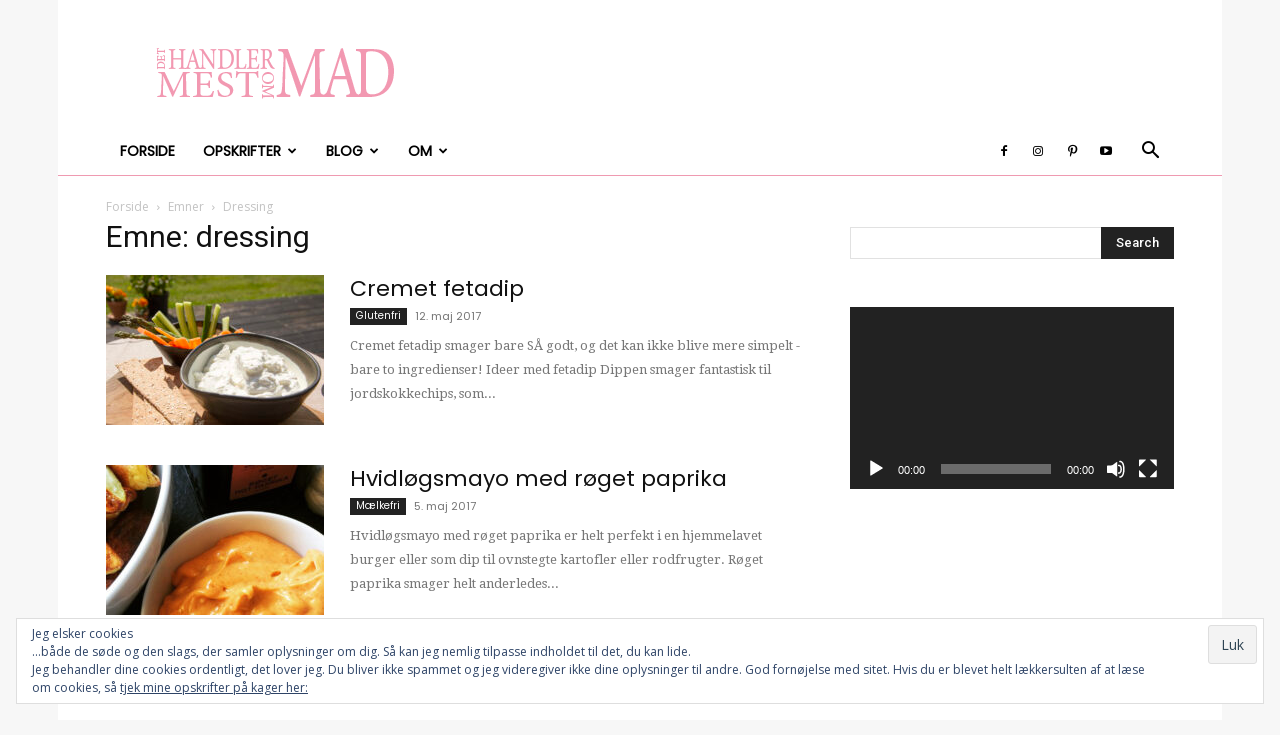

--- FILE ---
content_type: text/html; charset=UTF-8
request_url: https://dethandlermestommad.dk/emne/dressing/
body_size: 22168
content:
<!doctype html >
<!--[if IE 8]>    <html class="ie8" lang="en"> <![endif]-->
<!--[if IE 9]>    <html class="ie9" lang="en"> <![endif]-->
<!--[if gt IE 8]><!--> <html lang="da-DK"> <!--<![endif]-->
<head>
    <title>dressing Arkiv - Det handler mest om mad</title>
    <meta charset="UTF-8" />
    <meta name="viewport" content="width=device-width, initial-scale=1.0">
    <link rel="pingback" href="https://dethandlermestommad.dk/xmlrpc.php" />
    <meta name='robots' content='noindex, follow' />

<!-- Google Tag Manager by PYS -->
    <script data-cfasync="false" data-pagespeed-no-defer>
	    window.dataLayerPYS = window.dataLayerPYS || [];
	</script>
<!-- End Google Tag Manager by PYS -->
<!-- Google Tag Manager by PYS -->
<script data-cfasync="false" data-pagespeed-no-defer>
	var pys_datalayer_name = "dataLayer";
	window.dataLayer = window.dataLayer || [];</script> 
<!-- End Google Tag Manager by PYS -->
	<!-- This site is optimized with the Yoast SEO plugin v21.7 - https://yoast.com/wordpress/plugins/seo/ -->
	<meta property="og:locale" content="da_DK" />
	<meta property="og:type" content="article" />
	<meta property="og:title" content="dressing Arkiv - Det handler mest om mad" />
	<meta property="og:url" content="https://dethandlermestommad.dk/emne/dressing/" />
	<meta property="og:site_name" content="Det handler mest om mad" />
	<meta name="twitter:card" content="summary_large_image" />
	<script type="application/ld+json" class="yoast-schema-graph">{"@context":"https://schema.org","@graph":[{"@type":"CollectionPage","@id":"https://dethandlermestommad.dk/emne/dressing/","url":"https://dethandlermestommad.dk/emne/dressing/","name":"dressing Arkiv - Det handler mest om mad","isPartOf":{"@id":"https://dethandlermestommad.dk/#website"},"primaryImageOfPage":{"@id":"https://dethandlermestommad.dk/emne/dressing/#primaryimage"},"image":{"@id":"https://dethandlermestommad.dk/emne/dressing/#primaryimage"},"thumbnailUrl":"https://dethandlermestommad.dk/wp-content/uploads/2017/07/Fetadip_001_web.jpg","breadcrumb":{"@id":"https://dethandlermestommad.dk/emne/dressing/#breadcrumb"},"inLanguage":"da-DK"},{"@type":"ImageObject","inLanguage":"da-DK","@id":"https://dethandlermestommad.dk/emne/dressing/#primaryimage","url":"https://dethandlermestommad.dk/wp-content/uploads/2017/07/Fetadip_001_web.jpg","contentUrl":"https://dethandlermestommad.dk/wp-content/uploads/2017/07/Fetadip_001_web.jpg","width":1200,"height":628,"caption":"Græsk inspireret fetadip"},{"@type":"BreadcrumbList","@id":"https://dethandlermestommad.dk/emne/dressing/#breadcrumb","itemListElement":[{"@type":"ListItem","position":1,"name":"Hjem","item":"https://dethandlermestommad.dk/"},{"@type":"ListItem","position":2,"name":"dressing"}]},{"@type":"WebSite","@id":"https://dethandlermestommad.dk/#website","url":"https://dethandlermestommad.dk/","name":"Det handler mest om mad","description":"Sund og velsmagende mad","potentialAction":[{"@type":"SearchAction","target":{"@type":"EntryPoint","urlTemplate":"https://dethandlermestommad.dk/?s={search_term_string}"},"query-input":"required name=search_term_string"}],"inLanguage":"da-DK"}]}</script>
	<!-- / Yoast SEO plugin. -->


<link rel='dns-prefetch' href='//secure.gravatar.com' />
<link rel='dns-prefetch' href='//stats.wp.com' />
<link rel='dns-prefetch' href='//fonts.googleapis.com' />
<link rel='dns-prefetch' href='//v0.wordpress.com' />
<link rel="alternate" type="application/rss+xml" title="Det handler mest om mad &raquo; Feed" href="https://dethandlermestommad.dk/feed/" />
<link rel="alternate" type="application/rss+xml" title="Det handler mest om mad &raquo;-kommentar-feed" href="https://dethandlermestommad.dk/comments/feed/" />
<link rel="alternate" type="application/rss+xml" title="Det handler mest om mad &raquo; dressing-tag-feed" href="https://dethandlermestommad.dk/emne/dressing/feed/" />
		<!-- This site uses the Google Analytics by ExactMetrics plugin v8.2.4 - Using Analytics tracking - https://www.exactmetrics.com/ -->
		<!-- Note: ExactMetrics is not currently configured on this site. The site owner needs to authenticate with Google Analytics in the ExactMetrics settings panel. -->
					<!-- No tracking code set -->
				<!-- / Google Analytics by ExactMetrics -->
		<script type="text/javascript">
/* <![CDATA[ */
window._wpemojiSettings = {"baseUrl":"https:\/\/s.w.org\/images\/core\/emoji\/14.0.0\/72x72\/","ext":".png","svgUrl":"https:\/\/s.w.org\/images\/core\/emoji\/14.0.0\/svg\/","svgExt":".svg","source":{"concatemoji":"https:\/\/dethandlermestommad.dk\/wp-includes\/js\/wp-emoji-release.min.js?ver=6.4.7"}};
/*! This file is auto-generated */
!function(i,n){var o,s,e;function c(e){try{var t={supportTests:e,timestamp:(new Date).valueOf()};sessionStorage.setItem(o,JSON.stringify(t))}catch(e){}}function p(e,t,n){e.clearRect(0,0,e.canvas.width,e.canvas.height),e.fillText(t,0,0);var t=new Uint32Array(e.getImageData(0,0,e.canvas.width,e.canvas.height).data),r=(e.clearRect(0,0,e.canvas.width,e.canvas.height),e.fillText(n,0,0),new Uint32Array(e.getImageData(0,0,e.canvas.width,e.canvas.height).data));return t.every(function(e,t){return e===r[t]})}function u(e,t,n){switch(t){case"flag":return n(e,"\ud83c\udff3\ufe0f\u200d\u26a7\ufe0f","\ud83c\udff3\ufe0f\u200b\u26a7\ufe0f")?!1:!n(e,"\ud83c\uddfa\ud83c\uddf3","\ud83c\uddfa\u200b\ud83c\uddf3")&&!n(e,"\ud83c\udff4\udb40\udc67\udb40\udc62\udb40\udc65\udb40\udc6e\udb40\udc67\udb40\udc7f","\ud83c\udff4\u200b\udb40\udc67\u200b\udb40\udc62\u200b\udb40\udc65\u200b\udb40\udc6e\u200b\udb40\udc67\u200b\udb40\udc7f");case"emoji":return!n(e,"\ud83e\udef1\ud83c\udffb\u200d\ud83e\udef2\ud83c\udfff","\ud83e\udef1\ud83c\udffb\u200b\ud83e\udef2\ud83c\udfff")}return!1}function f(e,t,n){var r="undefined"!=typeof WorkerGlobalScope&&self instanceof WorkerGlobalScope?new OffscreenCanvas(300,150):i.createElement("canvas"),a=r.getContext("2d",{willReadFrequently:!0}),o=(a.textBaseline="top",a.font="600 32px Arial",{});return e.forEach(function(e){o[e]=t(a,e,n)}),o}function t(e){var t=i.createElement("script");t.src=e,t.defer=!0,i.head.appendChild(t)}"undefined"!=typeof Promise&&(o="wpEmojiSettingsSupports",s=["flag","emoji"],n.supports={everything:!0,everythingExceptFlag:!0},e=new Promise(function(e){i.addEventListener("DOMContentLoaded",e,{once:!0})}),new Promise(function(t){var n=function(){try{var e=JSON.parse(sessionStorage.getItem(o));if("object"==typeof e&&"number"==typeof e.timestamp&&(new Date).valueOf()<e.timestamp+604800&&"object"==typeof e.supportTests)return e.supportTests}catch(e){}return null}();if(!n){if("undefined"!=typeof Worker&&"undefined"!=typeof OffscreenCanvas&&"undefined"!=typeof URL&&URL.createObjectURL&&"undefined"!=typeof Blob)try{var e="postMessage("+f.toString()+"("+[JSON.stringify(s),u.toString(),p.toString()].join(",")+"));",r=new Blob([e],{type:"text/javascript"}),a=new Worker(URL.createObjectURL(r),{name:"wpTestEmojiSupports"});return void(a.onmessage=function(e){c(n=e.data),a.terminate(),t(n)})}catch(e){}c(n=f(s,u,p))}t(n)}).then(function(e){for(var t in e)n.supports[t]=e[t],n.supports.everything=n.supports.everything&&n.supports[t],"flag"!==t&&(n.supports.everythingExceptFlag=n.supports.everythingExceptFlag&&n.supports[t]);n.supports.everythingExceptFlag=n.supports.everythingExceptFlag&&!n.supports.flag,n.DOMReady=!1,n.readyCallback=function(){n.DOMReady=!0}}).then(function(){return e}).then(function(){var e;n.supports.everything||(n.readyCallback(),(e=n.source||{}).concatemoji?t(e.concatemoji):e.wpemoji&&e.twemoji&&(t(e.twemoji),t(e.wpemoji)))}))}((window,document),window._wpemojiSettings);
/* ]]> */
</script>
<link rel='stylesheet' id='sbi_styles-css' href='https://dethandlermestommad.dk/wp-content/plugins/instagram-feed/css/sbi-styles.min.css?ver=6.6.1' type='text/css' media='all' />
<style id='wp-emoji-styles-inline-css' type='text/css'>

	img.wp-smiley, img.emoji {
		display: inline !important;
		border: none !important;
		box-shadow: none !important;
		height: 1em !important;
		width: 1em !important;
		margin: 0 0.07em !important;
		vertical-align: -0.1em !important;
		background: none !important;
		padding: 0 !important;
	}
</style>
<link rel='stylesheet' id='mediaelement-css' href='https://dethandlermestommad.dk/wp-includes/js/mediaelement/mediaelementplayer-legacy.min.css?ver=4.2.17' type='text/css' media='all' />
<link rel='stylesheet' id='wp-mediaelement-css' href='https://dethandlermestommad.dk/wp-includes/js/mediaelement/wp-mediaelement.min.css?ver=6.4.7' type='text/css' media='all' />
<style id='classic-theme-styles-inline-css' type='text/css'>
/*! This file is auto-generated */
.wp-block-button__link{color:#fff;background-color:#32373c;border-radius:9999px;box-shadow:none;text-decoration:none;padding:calc(.667em + 2px) calc(1.333em + 2px);font-size:1.125em}.wp-block-file__button{background:#32373c;color:#fff;text-decoration:none}
</style>
<style id='global-styles-inline-css' type='text/css'>
body{--wp--preset--color--black: #000000;--wp--preset--color--cyan-bluish-gray: #abb8c3;--wp--preset--color--white: #ffffff;--wp--preset--color--pale-pink: #f78da7;--wp--preset--color--vivid-red: #cf2e2e;--wp--preset--color--luminous-vivid-orange: #ff6900;--wp--preset--color--luminous-vivid-amber: #fcb900;--wp--preset--color--light-green-cyan: #7bdcb5;--wp--preset--color--vivid-green-cyan: #00d084;--wp--preset--color--pale-cyan-blue: #8ed1fc;--wp--preset--color--vivid-cyan-blue: #0693e3;--wp--preset--color--vivid-purple: #9b51e0;--wp--preset--gradient--vivid-cyan-blue-to-vivid-purple: linear-gradient(135deg,rgba(6,147,227,1) 0%,rgb(155,81,224) 100%);--wp--preset--gradient--light-green-cyan-to-vivid-green-cyan: linear-gradient(135deg,rgb(122,220,180) 0%,rgb(0,208,130) 100%);--wp--preset--gradient--luminous-vivid-amber-to-luminous-vivid-orange: linear-gradient(135deg,rgba(252,185,0,1) 0%,rgba(255,105,0,1) 100%);--wp--preset--gradient--luminous-vivid-orange-to-vivid-red: linear-gradient(135deg,rgba(255,105,0,1) 0%,rgb(207,46,46) 100%);--wp--preset--gradient--very-light-gray-to-cyan-bluish-gray: linear-gradient(135deg,rgb(238,238,238) 0%,rgb(169,184,195) 100%);--wp--preset--gradient--cool-to-warm-spectrum: linear-gradient(135deg,rgb(74,234,220) 0%,rgb(151,120,209) 20%,rgb(207,42,186) 40%,rgb(238,44,130) 60%,rgb(251,105,98) 80%,rgb(254,248,76) 100%);--wp--preset--gradient--blush-light-purple: linear-gradient(135deg,rgb(255,206,236) 0%,rgb(152,150,240) 100%);--wp--preset--gradient--blush-bordeaux: linear-gradient(135deg,rgb(254,205,165) 0%,rgb(254,45,45) 50%,rgb(107,0,62) 100%);--wp--preset--gradient--luminous-dusk: linear-gradient(135deg,rgb(255,203,112) 0%,rgb(199,81,192) 50%,rgb(65,88,208) 100%);--wp--preset--gradient--pale-ocean: linear-gradient(135deg,rgb(255,245,203) 0%,rgb(182,227,212) 50%,rgb(51,167,181) 100%);--wp--preset--gradient--electric-grass: linear-gradient(135deg,rgb(202,248,128) 0%,rgb(113,206,126) 100%);--wp--preset--gradient--midnight: linear-gradient(135deg,rgb(2,3,129) 0%,rgb(40,116,252) 100%);--wp--preset--font-size--small: 11px;--wp--preset--font-size--medium: 20px;--wp--preset--font-size--large: 32px;--wp--preset--font-size--x-large: 42px;--wp--preset--font-size--regular: 15px;--wp--preset--font-size--larger: 50px;--wp--preset--spacing--20: 0.44rem;--wp--preset--spacing--30: 0.67rem;--wp--preset--spacing--40: 1rem;--wp--preset--spacing--50: 1.5rem;--wp--preset--spacing--60: 2.25rem;--wp--preset--spacing--70: 3.38rem;--wp--preset--spacing--80: 5.06rem;--wp--preset--shadow--natural: 6px 6px 9px rgba(0, 0, 0, 0.2);--wp--preset--shadow--deep: 12px 12px 50px rgba(0, 0, 0, 0.4);--wp--preset--shadow--sharp: 6px 6px 0px rgba(0, 0, 0, 0.2);--wp--preset--shadow--outlined: 6px 6px 0px -3px rgba(255, 255, 255, 1), 6px 6px rgba(0, 0, 0, 1);--wp--preset--shadow--crisp: 6px 6px 0px rgba(0, 0, 0, 1);}:where(.is-layout-flex){gap: 0.5em;}:where(.is-layout-grid){gap: 0.5em;}body .is-layout-flow > .alignleft{float: left;margin-inline-start: 0;margin-inline-end: 2em;}body .is-layout-flow > .alignright{float: right;margin-inline-start: 2em;margin-inline-end: 0;}body .is-layout-flow > .aligncenter{margin-left: auto !important;margin-right: auto !important;}body .is-layout-constrained > .alignleft{float: left;margin-inline-start: 0;margin-inline-end: 2em;}body .is-layout-constrained > .alignright{float: right;margin-inline-start: 2em;margin-inline-end: 0;}body .is-layout-constrained > .aligncenter{margin-left: auto !important;margin-right: auto !important;}body .is-layout-constrained > :where(:not(.alignleft):not(.alignright):not(.alignfull)){max-width: var(--wp--style--global--content-size);margin-left: auto !important;margin-right: auto !important;}body .is-layout-constrained > .alignwide{max-width: var(--wp--style--global--wide-size);}body .is-layout-flex{display: flex;}body .is-layout-flex{flex-wrap: wrap;align-items: center;}body .is-layout-flex > *{margin: 0;}body .is-layout-grid{display: grid;}body .is-layout-grid > *{margin: 0;}:where(.wp-block-columns.is-layout-flex){gap: 2em;}:where(.wp-block-columns.is-layout-grid){gap: 2em;}:where(.wp-block-post-template.is-layout-flex){gap: 1.25em;}:where(.wp-block-post-template.is-layout-grid){gap: 1.25em;}.has-black-color{color: var(--wp--preset--color--black) !important;}.has-cyan-bluish-gray-color{color: var(--wp--preset--color--cyan-bluish-gray) !important;}.has-white-color{color: var(--wp--preset--color--white) !important;}.has-pale-pink-color{color: var(--wp--preset--color--pale-pink) !important;}.has-vivid-red-color{color: var(--wp--preset--color--vivid-red) !important;}.has-luminous-vivid-orange-color{color: var(--wp--preset--color--luminous-vivid-orange) !important;}.has-luminous-vivid-amber-color{color: var(--wp--preset--color--luminous-vivid-amber) !important;}.has-light-green-cyan-color{color: var(--wp--preset--color--light-green-cyan) !important;}.has-vivid-green-cyan-color{color: var(--wp--preset--color--vivid-green-cyan) !important;}.has-pale-cyan-blue-color{color: var(--wp--preset--color--pale-cyan-blue) !important;}.has-vivid-cyan-blue-color{color: var(--wp--preset--color--vivid-cyan-blue) !important;}.has-vivid-purple-color{color: var(--wp--preset--color--vivid-purple) !important;}.has-black-background-color{background-color: var(--wp--preset--color--black) !important;}.has-cyan-bluish-gray-background-color{background-color: var(--wp--preset--color--cyan-bluish-gray) !important;}.has-white-background-color{background-color: var(--wp--preset--color--white) !important;}.has-pale-pink-background-color{background-color: var(--wp--preset--color--pale-pink) !important;}.has-vivid-red-background-color{background-color: var(--wp--preset--color--vivid-red) !important;}.has-luminous-vivid-orange-background-color{background-color: var(--wp--preset--color--luminous-vivid-orange) !important;}.has-luminous-vivid-amber-background-color{background-color: var(--wp--preset--color--luminous-vivid-amber) !important;}.has-light-green-cyan-background-color{background-color: var(--wp--preset--color--light-green-cyan) !important;}.has-vivid-green-cyan-background-color{background-color: var(--wp--preset--color--vivid-green-cyan) !important;}.has-pale-cyan-blue-background-color{background-color: var(--wp--preset--color--pale-cyan-blue) !important;}.has-vivid-cyan-blue-background-color{background-color: var(--wp--preset--color--vivid-cyan-blue) !important;}.has-vivid-purple-background-color{background-color: var(--wp--preset--color--vivid-purple) !important;}.has-black-border-color{border-color: var(--wp--preset--color--black) !important;}.has-cyan-bluish-gray-border-color{border-color: var(--wp--preset--color--cyan-bluish-gray) !important;}.has-white-border-color{border-color: var(--wp--preset--color--white) !important;}.has-pale-pink-border-color{border-color: var(--wp--preset--color--pale-pink) !important;}.has-vivid-red-border-color{border-color: var(--wp--preset--color--vivid-red) !important;}.has-luminous-vivid-orange-border-color{border-color: var(--wp--preset--color--luminous-vivid-orange) !important;}.has-luminous-vivid-amber-border-color{border-color: var(--wp--preset--color--luminous-vivid-amber) !important;}.has-light-green-cyan-border-color{border-color: var(--wp--preset--color--light-green-cyan) !important;}.has-vivid-green-cyan-border-color{border-color: var(--wp--preset--color--vivid-green-cyan) !important;}.has-pale-cyan-blue-border-color{border-color: var(--wp--preset--color--pale-cyan-blue) !important;}.has-vivid-cyan-blue-border-color{border-color: var(--wp--preset--color--vivid-cyan-blue) !important;}.has-vivid-purple-border-color{border-color: var(--wp--preset--color--vivid-purple) !important;}.has-vivid-cyan-blue-to-vivid-purple-gradient-background{background: var(--wp--preset--gradient--vivid-cyan-blue-to-vivid-purple) !important;}.has-light-green-cyan-to-vivid-green-cyan-gradient-background{background: var(--wp--preset--gradient--light-green-cyan-to-vivid-green-cyan) !important;}.has-luminous-vivid-amber-to-luminous-vivid-orange-gradient-background{background: var(--wp--preset--gradient--luminous-vivid-amber-to-luminous-vivid-orange) !important;}.has-luminous-vivid-orange-to-vivid-red-gradient-background{background: var(--wp--preset--gradient--luminous-vivid-orange-to-vivid-red) !important;}.has-very-light-gray-to-cyan-bluish-gray-gradient-background{background: var(--wp--preset--gradient--very-light-gray-to-cyan-bluish-gray) !important;}.has-cool-to-warm-spectrum-gradient-background{background: var(--wp--preset--gradient--cool-to-warm-spectrum) !important;}.has-blush-light-purple-gradient-background{background: var(--wp--preset--gradient--blush-light-purple) !important;}.has-blush-bordeaux-gradient-background{background: var(--wp--preset--gradient--blush-bordeaux) !important;}.has-luminous-dusk-gradient-background{background: var(--wp--preset--gradient--luminous-dusk) !important;}.has-pale-ocean-gradient-background{background: var(--wp--preset--gradient--pale-ocean) !important;}.has-electric-grass-gradient-background{background: var(--wp--preset--gradient--electric-grass) !important;}.has-midnight-gradient-background{background: var(--wp--preset--gradient--midnight) !important;}.has-small-font-size{font-size: var(--wp--preset--font-size--small) !important;}.has-medium-font-size{font-size: var(--wp--preset--font-size--medium) !important;}.has-large-font-size{font-size: var(--wp--preset--font-size--large) !important;}.has-x-large-font-size{font-size: var(--wp--preset--font-size--x-large) !important;}
.wp-block-navigation a:where(:not(.wp-element-button)){color: inherit;}
:where(.wp-block-post-template.is-layout-flex){gap: 1.25em;}:where(.wp-block-post-template.is-layout-grid){gap: 1.25em;}
:where(.wp-block-columns.is-layout-flex){gap: 2em;}:where(.wp-block-columns.is-layout-grid){gap: 2em;}
.wp-block-pullquote{font-size: 1.5em;line-height: 1.6;}
</style>
<link rel='stylesheet' id='widgetopts-styles-css' href='https://dethandlermestommad.dk/wp-content/plugins/widget-options/assets/css/widget-options.css?ver=4.0.8' type='text/css' media='all' />
<link rel='stylesheet' id='wprm-template-css' href='https://dethandlermestommad.dk/wp-content/plugins/wp-recipe-maker/templates/recipe/legacy/tastefully-simple/tastefully-simple.min.css?ver=9.7.2' type='text/css' media='all' />
<link rel='stylesheet' id='ppress-frontend-css' href='https://dethandlermestommad.dk/wp-content/plugins/wp-user-avatar/assets/css/frontend.min.css?ver=4.15.19' type='text/css' media='all' />
<link rel='stylesheet' id='ppress-flatpickr-css' href='https://dethandlermestommad.dk/wp-content/plugins/wp-user-avatar/assets/flatpickr/flatpickr.min.css?ver=4.15.19' type='text/css' media='all' />
<link rel='stylesheet' id='ppress-select2-css' href='https://dethandlermestommad.dk/wp-content/plugins/wp-user-avatar/assets/select2/select2.min.css?ver=6.4.7' type='text/css' media='all' />
<link rel='stylesheet' id='td-plugin-multi-purpose-css' href='https://dethandlermestommad.dk/wp-content/plugins/td-composer/td-multi-purpose/style.css?ver=6e115e4f3fd55dfd38f44cc142869bd1' type='text/css' media='all' />
<link crossorigin="anonymous" rel='stylesheet' id='google-fonts-style-css' href='https://fonts.googleapis.com/css?family=Poppins%3A400%7CDroid+Serif%3A400%7COpen+Sans%3A400%2C600%2C700%7CRoboto%3A400%2C500%2C700&#038;display=swap&#038;ver=12.6.3' type='text/css' media='all' />
<style id='jetpack_facebook_likebox-inline-css' type='text/css'>
.widget_facebook_likebox {
	overflow: hidden;
}

</style>
<link rel='stylesheet' id='td-theme-css' href='https://dethandlermestommad.dk/wp-content/themes/Newspaper/style.css?ver=12.6.3' type='text/css' media='all' />
<style id='td-theme-inline-css' type='text/css'>@media (max-width:767px){.td-header-desktop-wrap{display:none}}@media (min-width:767px){.td-header-mobile-wrap{display:none}}</style>
<link rel='stylesheet' id='td-legacy-framework-front-style-css' href='https://dethandlermestommad.dk/wp-content/plugins/td-composer/legacy/Newspaper/assets/css/td_legacy_main.css?ver=6e115e4f3fd55dfd38f44cc142869bd1' type='text/css' media='all' />
<link rel='stylesheet' id='td-standard-pack-framework-front-style-css' href='https://dethandlermestommad.dk/wp-content/plugins/td-standard-pack/Newspaper/assets/css/td_standard_pack_main.css?ver=ced655a2648d3677707c9e7999346fb6' type='text/css' media='all' />
<link rel='stylesheet' id='tdb_style_cloud_templates_front-css' href='https://dethandlermestommad.dk/wp-content/plugins/td-cloud-library/assets/css/tdb_main.css?ver=6cc04771d778c6f460cf525df52258a3' type='text/css' media='all' />
<link rel='stylesheet' id='jetpack_css-css' href='https://dethandlermestommad.dk/wp-content/plugins/jetpack/css/jetpack.css?ver=12.9.4' type='text/css' media='all' />
<!--n2css--><!--n2js--><script type="text/javascript" src="https://dethandlermestommad.dk/wp-includes/js/jquery/jquery.min.js?ver=3.7.1" id="jquery-core-js"></script>
<script type="text/javascript" src="https://dethandlermestommad.dk/wp-includes/js/jquery/jquery-migrate.min.js?ver=3.4.1" id="jquery-migrate-js"></script>
<script type="text/javascript" src="https://dethandlermestommad.dk/wp-content/plugins/wp-user-avatar/assets/flatpickr/flatpickr.min.js?ver=4.15.19" id="ppress-flatpickr-js"></script>
<script type="text/javascript" src="https://dethandlermestommad.dk/wp-content/plugins/wp-user-avatar/assets/select2/select2.min.js?ver=4.15.19" id="ppress-select2-js"></script>
<link rel="https://api.w.org/" href="https://dethandlermestommad.dk/wp-json/" /><link rel="alternate" type="application/json" href="https://dethandlermestommad.dk/wp-json/wp/v2/tags/91" /><link rel="EditURI" type="application/rsd+xml" title="RSD" href="https://dethandlermestommad.dk/xmlrpc.php?rsd" />
<meta name="generator" content="WordPress 6.4.7" />
<style type="text/css"> html body .wprm-recipe-container { color: #333333; } html body .wprm-recipe-container a.wprm-recipe-print { color: #333333; } html body .wprm-recipe-container a.wprm-recipe-print:hover { color: #333333; } html body .wprm-recipe-container .wprm-recipe { background-color: #ffffff; } html body .wprm-recipe-container .wprm-recipe { border-color: #aaaaaa; } html body .wprm-recipe-container .wprm-recipe-tastefully-simple .wprm-recipe-time-container { border-color: #aaaaaa; } html body .wprm-recipe-container .wprm-recipe .wprm-color-border { border-color: #aaaaaa; } html body .wprm-recipe-container a { color: #f298b1; } html body .wprm-recipe-container .wprm-recipe-tastefully-simple .wprm-recipe-name { color: #000000; } html body .wprm-recipe-container .wprm-recipe-tastefully-simple .wprm-recipe-header { color: #000000; } html body .wprm-recipe-container h1 { color: #000000; } html body .wprm-recipe-container h2 { color: #000000; } html body .wprm-recipe-container h3 { color: #000000; } html body .wprm-recipe-container h4 { color: #000000; } html body .wprm-recipe-container h5 { color: #000000; } html body .wprm-recipe-container h6 { color: #000000; } html body .wprm-recipe-container svg path { fill: #343434; } html body .wprm-recipe-container svg rect { fill: #343434; } html body .wprm-recipe-container svg polygon { stroke: #343434; } html body .wprm-recipe-container .wprm-rating-star-full svg polygon { fill: #343434; } html body .wprm-recipe-container .wprm-recipe .wprm-color-accent { background-color: #f298b1; } html body .wprm-recipe-container .wprm-recipe .wprm-color-accent { color: #ffffff; } html body .wprm-recipe-container .wprm-recipe .wprm-color-accent a.wprm-recipe-print { color: #ffffff; } html body .wprm-recipe-container .wprm-recipe .wprm-color-accent a.wprm-recipe-print:hover { color: #ffffff; } html body .wprm-recipe-container .wprm-recipe-colorful .wprm-recipe-header { background-color: #f298b1; } html body .wprm-recipe-container .wprm-recipe-colorful .wprm-recipe-header { color: #ffffff; } html body .wprm-recipe-container .wprm-recipe-colorful .wprm-recipe-meta > div { background-color: #f298b1; } html body .wprm-recipe-container .wprm-recipe-colorful .wprm-recipe-meta > div { color: #ffffff; } html body .wprm-recipe-container .wprm-recipe-colorful .wprm-recipe-meta > div a.wprm-recipe-print { color: #ffffff; } html body .wprm-recipe-container .wprm-recipe-colorful .wprm-recipe-meta > div a.wprm-recipe-print:hover { color: #ffffff; } .wprm-rating-star svg polygon { stroke: #343434; } .wprm-rating-star.wprm-rating-star-full svg polygon { fill: #343434; } html body .wprm-recipe-container .wprm-recipe-instruction-image { text-align: left; } html body .wprm-recipe-container li.wprm-recipe-ingredient { list-style-type: circle; } html body .wprm-recipe-container li.wprm-recipe-instruction { list-style-type: decimal; } .tippy-box[data-theme~="wprm"] { background-color: #333333; color: #FFFFFF; } .tippy-box[data-theme~="wprm"][data-placement^="top"] > .tippy-arrow::before { border-top-color: #333333; } .tippy-box[data-theme~="wprm"][data-placement^="bottom"] > .tippy-arrow::before { border-bottom-color: #333333; } .tippy-box[data-theme~="wprm"][data-placement^="left"] > .tippy-arrow::before { border-left-color: #333333; } .tippy-box[data-theme~="wprm"][data-placement^="right"] > .tippy-arrow::before { border-right-color: #333333; } .tippy-box[data-theme~="wprm"] a { color: #FFFFFF; } .wprm-comment-rating svg { width: 18px !important; height: 18px !important; } img.wprm-comment-rating { width: 90px !important; height: 18px !important; } body { --comment-rating-star-color: #f298b1; } body { --wprm-popup-font-size: 16px; } body { --wprm-popup-background: #ffffff; } body { --wprm-popup-title: #000000; } body { --wprm-popup-content: #444444; } body { --wprm-popup-button-background: #444444; } body { --wprm-popup-button-text: #ffffff; }</style><style type="text/css">.wprm-glossary-term {color: #5A822B;text-decoration: underline;cursor: help;}</style>	<style>img#wpstats{display:none}</style>
		    <script>
        window.tdb_global_vars = {"wpRestUrl":"https:\/\/dethandlermestommad.dk\/wp-json\/","permalinkStructure":"\/%postname%\/"};
        window.tdb_p_autoload_vars = {"isAjax":false,"isAdminBarShowing":false,"autoloadScrollPercent":50};
    </script>
    
    <style id="tdb-global-colors">:root{--accent-color:#fff}</style>
	
<!-- There is no amphtml version available for this URL. -->
<!-- JS generated by theme -->

<script>
    
    

	    var tdBlocksArray = []; //here we store all the items for the current page

	    // td_block class - each ajax block uses a object of this class for requests
	    function tdBlock() {
		    this.id = '';
		    this.block_type = 1; //block type id (1-234 etc)
		    this.atts = '';
		    this.td_column_number = '';
		    this.td_current_page = 1; //
		    this.post_count = 0; //from wp
		    this.found_posts = 0; //from wp
		    this.max_num_pages = 0; //from wp
		    this.td_filter_value = ''; //current live filter value
		    this.is_ajax_running = false;
		    this.td_user_action = ''; // load more or infinite loader (used by the animation)
		    this.header_color = '';
		    this.ajax_pagination_infinite_stop = ''; //show load more at page x
	    }

        // td_js_generator - mini detector
        ( function () {
            var htmlTag = document.getElementsByTagName("html")[0];

	        if ( navigator.userAgent.indexOf("MSIE 10.0") > -1 ) {
                htmlTag.className += ' ie10';
            }

            if ( !!navigator.userAgent.match(/Trident.*rv\:11\./) ) {
                htmlTag.className += ' ie11';
            }

	        if ( navigator.userAgent.indexOf("Edge") > -1 ) {
                htmlTag.className += ' ieEdge';
            }

            if ( /(iPad|iPhone|iPod)/g.test(navigator.userAgent) ) {
                htmlTag.className += ' td-md-is-ios';
            }

            var user_agent = navigator.userAgent.toLowerCase();
            if ( user_agent.indexOf("android") > -1 ) {
                htmlTag.className += ' td-md-is-android';
            }

            if ( -1 !== navigator.userAgent.indexOf('Mac OS X')  ) {
                htmlTag.className += ' td-md-is-os-x';
            }

            if ( /chrom(e|ium)/.test(navigator.userAgent.toLowerCase()) ) {
               htmlTag.className += ' td-md-is-chrome';
            }

            if ( -1 !== navigator.userAgent.indexOf('Firefox') ) {
                htmlTag.className += ' td-md-is-firefox';
            }

            if ( -1 !== navigator.userAgent.indexOf('Safari') && -1 === navigator.userAgent.indexOf('Chrome') ) {
                htmlTag.className += ' td-md-is-safari';
            }

            if( -1 !== navigator.userAgent.indexOf('IEMobile') ){
                htmlTag.className += ' td-md-is-iemobile';
            }

        })();

        var tdLocalCache = {};

        ( function () {
            "use strict";

            tdLocalCache = {
                data: {},
                remove: function (resource_id) {
                    delete tdLocalCache.data[resource_id];
                },
                exist: function (resource_id) {
                    return tdLocalCache.data.hasOwnProperty(resource_id) && tdLocalCache.data[resource_id] !== null;
                },
                get: function (resource_id) {
                    return tdLocalCache.data[resource_id];
                },
                set: function (resource_id, cachedData) {
                    tdLocalCache.remove(resource_id);
                    tdLocalCache.data[resource_id] = cachedData;
                }
            };
        })();

    
    
var td_viewport_interval_list=[{"limitBottom":767,"sidebarWidth":228},{"limitBottom":1018,"sidebarWidth":300},{"limitBottom":1140,"sidebarWidth":324}];
var tdc_is_installed="yes";
var td_ajax_url="https:\/\/dethandlermestommad.dk\/wp-admin\/admin-ajax.php?td_theme_name=Newspaper&v=12.6.3";
var td_get_template_directory_uri="https:\/\/dethandlermestommad.dk\/wp-content\/plugins\/td-composer\/legacy\/common";
var tds_snap_menu="";
var tds_logo_on_sticky="show_header_logo";
var tds_header_style="";
var td_please_wait="Please wait...";
var td_email_user_pass_incorrect="User or password incorrect!";
var td_email_user_incorrect="Email or username incorrect!";
var td_email_incorrect="Email incorrect!";
var td_user_incorrect="Username incorrect!";
var td_email_user_empty="Email or username empty!";
var td_pass_empty="Pass empty!";
var td_pass_pattern_incorrect="Invalid Pass Pattern!";
var td_retype_pass_incorrect="Retyped Pass incorrect!";
var tds_more_articles_on_post_enable="";
var tds_more_articles_on_post_time_to_wait="";
var tds_more_articles_on_post_pages_distance_from_top=0;
var tds_captcha="";
var tds_theme_color_site_wide="#ef9ab1";
var tds_smart_sidebar="enabled";
var tdThemeName="Newspaper";
var tdThemeNameWl="Newspaper";
var td_magnific_popup_translation_tPrev="Previous (Left arrow key)";
var td_magnific_popup_translation_tNext="Next (Right arrow key)";
var td_magnific_popup_translation_tCounter="%curr% of %total%";
var td_magnific_popup_translation_ajax_tError="The content from %url% could not be loaded.";
var td_magnific_popup_translation_image_tError="The image #%curr% could not be loaded.";
var tdBlockNonce="bfe3a623a2";
var tdMobileMenu="enabled";
var tdMobileSearch="enabled";
var tdDateNamesI18n={"month_names":["januar","februar","marts","april","maj","juni","juli","august","september","oktober","november","december"],"month_names_short":["jan","feb","mar","apr","maj","jun","jul","aug","sep","okt","nov","dec"],"day_names":["s\u00f8ndag","mandag","tirsdag","onsdag","torsdag","fredag","l\u00f8rdag"],"day_names_short":["s\u00f8n","man","tirs","ons","tors","fre","l\u00f8r"]};
var tdb_modal_confirm="Save";
var tdb_modal_cancel="Cancel";
var tdb_modal_confirm_alt="Yes";
var tdb_modal_cancel_alt="No";
var td_ad_background_click_link="";
var td_ad_background_click_target="";
</script>


<!-- Header style compiled by theme -->

<style>ul.sf-menu>.menu-item>a{font-family:Poppins}.sf-menu ul .menu-item a{font-family:Poppins}body,p{font-family:"Droid Serif";font-size:16px;line-height:24px}:root{--td_theme_color:#ef9ab1;--td_slider_text:rgba(239,154,177,0.7);--td_header_color:#ef9ab1;--td_mobile_menu_color:#ffffff;--td_mobile_icons_color:#000000;--td_mobile_gradient_one_mob:rgba(239,154,177,0.94);--td_mobile_gradient_two_mob:rgba(239,218,229,0.95);--td_mobile_text_active_color:#ffffff;--td_login_gradient_one:rgba(0,0,0,0.5);--td_login_gradient_two:rgba(0,0,0,0.7)}.td-header-style-12 .td-header-menu-wrap-full,.td-header-style-12 .td-affix,.td-grid-style-1.td-hover-1 .td-big-grid-post:hover .td-post-category,.td-grid-style-5.td-hover-1 .td-big-grid-post:hover .td-post-category,.td_category_template_3 .td-current-sub-category,.td_category_template_8 .td-category-header .td-category a.td-current-sub-category,.td_category_template_4 .td-category-siblings .td-category a:hover,.td_block_big_grid_9.td-grid-style-1 .td-post-category,.td_block_big_grid_9.td-grid-style-5 .td-post-category,.td-grid-style-6.td-hover-1 .td-module-thumb:after,.tdm-menu-active-style5 .td-header-menu-wrap .sf-menu>.current-menu-item>a,.tdm-menu-active-style5 .td-header-menu-wrap .sf-menu>.current-menu-ancestor>a,.tdm-menu-active-style5 .td-header-menu-wrap .sf-menu>.current-category-ancestor>a,.tdm-menu-active-style5 .td-header-menu-wrap .sf-menu>li>a:hover,.tdm-menu-active-style5 .td-header-menu-wrap .sf-menu>.sfHover>a{background-color:#ef9ab1}.td_mega_menu_sub_cats .cur-sub-cat,.td-mega-span h3 a:hover,.td_mod_mega_menu:hover .entry-title a,.header-search-wrap .result-msg a:hover,.td-header-top-menu .td-drop-down-search .td_module_wrap:hover .entry-title a,.td-header-top-menu .td-icon-search:hover,.td-header-wrap .result-msg a:hover,.top-header-menu li a:hover,.top-header-menu .current-menu-item>a,.top-header-menu .current-menu-ancestor>a,.top-header-menu .current-category-ancestor>a,.td-social-icon-wrap>a:hover,.td-header-sp-top-widget .td-social-icon-wrap a:hover,.td_mod_related_posts:hover h3>a,.td-post-template-11 .td-related-title .td-related-left:hover,.td-post-template-11 .td-related-title .td-related-right:hover,.td-post-template-11 .td-related-title .td-cur-simple-item,.td-post-template-11 .td_block_related_posts .td-next-prev-wrap a:hover,.td-category-header .td-pulldown-category-filter-link:hover,.td-category-siblings .td-subcat-dropdown a:hover,.td-category-siblings .td-subcat-dropdown a.td-current-sub-category,.footer-text-wrap .footer-email-wrap a,.footer-social-wrap a:hover,.td_module_17 .td-read-more a:hover,.td_module_18 .td-read-more a:hover,.td_module_19 .td-post-author-name a:hover,.td-pulldown-syle-2 .td-subcat-dropdown:hover .td-subcat-more span,.td-pulldown-syle-2 .td-subcat-dropdown:hover .td-subcat-more i,.td-pulldown-syle-3 .td-subcat-dropdown:hover .td-subcat-more span,.td-pulldown-syle-3 .td-subcat-dropdown:hover .td-subcat-more i,.tdm-menu-active-style3 .tdm-header.td-header-wrap .sf-menu>.current-category-ancestor>a,.tdm-menu-active-style3 .tdm-header.td-header-wrap .sf-menu>.current-menu-ancestor>a,.tdm-menu-active-style3 .tdm-header.td-header-wrap .sf-menu>.current-menu-item>a,.tdm-menu-active-style3 .tdm-header.td-header-wrap .sf-menu>.sfHover>a,.tdm-menu-active-style3 .tdm-header.td-header-wrap .sf-menu>li>a:hover{color:#ef9ab1}.td-mega-menu-page .wpb_content_element ul li a:hover,.td-theme-wrap .td-aj-search-results .td_module_wrap:hover .entry-title a,.td-theme-wrap .header-search-wrap .result-msg a:hover{color:#ef9ab1!important}.td_category_template_8 .td-category-header .td-category a.td-current-sub-category,.td_category_template_4 .td-category-siblings .td-category a:hover,.tdm-menu-active-style4 .tdm-header .sf-menu>.current-menu-item>a,.tdm-menu-active-style4 .tdm-header .sf-menu>.current-menu-ancestor>a,.tdm-menu-active-style4 .tdm-header .sf-menu>.current-category-ancestor>a,.tdm-menu-active-style4 .tdm-header .sf-menu>li>a:hover,.tdm-menu-active-style4 .tdm-header .sf-menu>.sfHover>a{border-color:#ef9ab1}.td-header-wrap .td-header-top-menu-full,.td-header-wrap .top-header-menu .sub-menu,.tdm-header-style-1.td-header-wrap .td-header-top-menu-full,.tdm-header-style-1.td-header-wrap .top-header-menu .sub-menu,.tdm-header-style-2.td-header-wrap .td-header-top-menu-full,.tdm-header-style-2.td-header-wrap .top-header-menu .sub-menu,.tdm-header-style-3.td-header-wrap .td-header-top-menu-full,.tdm-header-style-3.td-header-wrap .top-header-menu .sub-menu{background-color:#ffffff}.td-header-style-8 .td-header-top-menu-full{background-color:transparent}.td-header-style-8 .td-header-top-menu-full .td-header-top-menu{background-color:#ffffff;padding-left:15px;padding-right:15px}.td-header-wrap .td-header-top-menu-full .td-header-top-menu,.td-header-wrap .td-header-top-menu-full{border-bottom:none}.td-header-wrap .td-header-sp-top-widget .td-icon-font,.td-header-style-7 .td-header-top-menu .td-social-icon-wrap .td-icon-font{color:#000000}.td-header-wrap .td-header-sp-top-widget i.td-icon-font:hover{color:#000000}ul.sf-menu>.td-menu-item>a,.td-theme-wrap .td-header-menu-social{font-family:Poppins}.sf-menu ul .td-menu-item a{font-family:Poppins}.td-header-wrap .td-header-menu-social .td-social-icon-wrap:hover i{color:#ef9ab1}.td-header-bg:before{background-size:auto}.td-footer-wrapper,.td-footer-wrapper .td_block_template_7 .td-block-title>*,.td-footer-wrapper .td_block_template_17 .td-block-title,.td-footer-wrapper .td-block-title-wrap .td-wrapper-pulldown-filter{background-color:#1c2226}.td-sub-footer-container,.td-subfooter-menu li a{color:#ededed}.td-footer-wrapper .block-title>span,.td-footer-wrapper .block-title>a,.td-footer-wrapper .widgettitle,.td-theme-wrap .td-footer-wrapper .td-container .td-block-title>*,.td-theme-wrap .td-footer-wrapper .td_block_template_6 .td-block-title:before{color:#ffffff}.block-title>span,.block-title>a,.widgettitle,body .td-trending-now-title,.wpb_tabs li a,.vc_tta-container .vc_tta-color-grey.vc_tta-tabs-position-top.vc_tta-style-classic .vc_tta-tabs-container .vc_tta-tab>a,.td-theme-wrap .td-related-title a,.woocommerce div.product .woocommerce-tabs ul.tabs li a,.woocommerce .product .products h2:not(.woocommerce-loop-product__title),.td-theme-wrap .td-block-title{font-family:Poppins;line-height:18px;text-transform:uppercase}.td-theme-wrap .td-subcat-filter,.td-theme-wrap .td-subcat-filter .td-subcat-dropdown,.td-theme-wrap .td-block-title-wrap .td-wrapper-pulldown-filter .td-pulldown-filter-display-option,.td-theme-wrap .td-pulldown-category{line-height:18px}.td_block_template_1 .block-title>*{padding-bottom:0;padding-top:0}.td_module_wrap .td-post-author-name a{font-family:Poppins}.td-post-date .entry-date{font-family:Poppins}.td-module-comments a,.td-post-views span,.td-post-comments a{font-family:Poppins}.td-big-grid-meta .td-post-category,.td_module_wrap .td-post-category,.td-module-image .td-post-category{font-family:Poppins;font-weight:normal}.top-header-menu>li>a,.td-weather-top-widget .td-weather-now .td-big-degrees,.td-weather-top-widget .td-weather-header .td-weather-city,.td-header-sp-top-menu .td_data_time{font-family:Poppins;line-height:26px;font-weight:normal}.top-header-menu .menu-item-has-children li a{font-family:Poppins}.td_mod_mega_menu .item-details a{font-family:Poppins}.td_mega_menu_sub_cats .block-mega-child-cats a{font-family:Poppins}.top-header-menu>li,.td-header-sp-top-menu,#td-outer-wrap .td-header-sp-top-widget .td-search-btns-wrap,#td-outer-wrap .td-header-sp-top-widget .td-social-icon-wrap{line-height:26px}.td-subcat-filter .td-subcat-dropdown a,.td-subcat-filter .td-subcat-list a,.td-subcat-filter .td-subcat-dropdown span{font-family:Poppins}.td-excerpt,.td_module_14 .td-excerpt{font-family:"Droid Serif"}.td_module_wrap .td-module-title{font-family:Poppins}.td_block_trending_now .entry-title,.td-theme-slider .td-module-title,.td-big-grid-post .entry-title{font-family:Poppins}.td-post-content h3{font-weight:bold}.footer-text-wrap{font-family:"Droid Serif"}.td-sub-footer-copy{font-family:Poppins;line-height:24px}.td-sub-footer-menu ul li a{font-family:Poppins}body{background-color:#f7f7f7}ul.sf-menu>.menu-item>a{font-family:Poppins}.sf-menu ul .menu-item a{font-family:Poppins}body,p{font-family:"Droid Serif";font-size:16px;line-height:24px}:root{--td_theme_color:#ef9ab1;--td_slider_text:rgba(239,154,177,0.7);--td_header_color:#ef9ab1;--td_mobile_menu_color:#ffffff;--td_mobile_icons_color:#000000;--td_mobile_gradient_one_mob:rgba(239,154,177,0.94);--td_mobile_gradient_two_mob:rgba(239,218,229,0.95);--td_mobile_text_active_color:#ffffff;--td_login_gradient_one:rgba(0,0,0,0.5);--td_login_gradient_two:rgba(0,0,0,0.7)}.td-header-style-12 .td-header-menu-wrap-full,.td-header-style-12 .td-affix,.td-grid-style-1.td-hover-1 .td-big-grid-post:hover .td-post-category,.td-grid-style-5.td-hover-1 .td-big-grid-post:hover .td-post-category,.td_category_template_3 .td-current-sub-category,.td_category_template_8 .td-category-header .td-category a.td-current-sub-category,.td_category_template_4 .td-category-siblings .td-category a:hover,.td_block_big_grid_9.td-grid-style-1 .td-post-category,.td_block_big_grid_9.td-grid-style-5 .td-post-category,.td-grid-style-6.td-hover-1 .td-module-thumb:after,.tdm-menu-active-style5 .td-header-menu-wrap .sf-menu>.current-menu-item>a,.tdm-menu-active-style5 .td-header-menu-wrap .sf-menu>.current-menu-ancestor>a,.tdm-menu-active-style5 .td-header-menu-wrap .sf-menu>.current-category-ancestor>a,.tdm-menu-active-style5 .td-header-menu-wrap .sf-menu>li>a:hover,.tdm-menu-active-style5 .td-header-menu-wrap .sf-menu>.sfHover>a{background-color:#ef9ab1}.td_mega_menu_sub_cats .cur-sub-cat,.td-mega-span h3 a:hover,.td_mod_mega_menu:hover .entry-title a,.header-search-wrap .result-msg a:hover,.td-header-top-menu .td-drop-down-search .td_module_wrap:hover .entry-title a,.td-header-top-menu .td-icon-search:hover,.td-header-wrap .result-msg a:hover,.top-header-menu li a:hover,.top-header-menu .current-menu-item>a,.top-header-menu .current-menu-ancestor>a,.top-header-menu .current-category-ancestor>a,.td-social-icon-wrap>a:hover,.td-header-sp-top-widget .td-social-icon-wrap a:hover,.td_mod_related_posts:hover h3>a,.td-post-template-11 .td-related-title .td-related-left:hover,.td-post-template-11 .td-related-title .td-related-right:hover,.td-post-template-11 .td-related-title .td-cur-simple-item,.td-post-template-11 .td_block_related_posts .td-next-prev-wrap a:hover,.td-category-header .td-pulldown-category-filter-link:hover,.td-category-siblings .td-subcat-dropdown a:hover,.td-category-siblings .td-subcat-dropdown a.td-current-sub-category,.footer-text-wrap .footer-email-wrap a,.footer-social-wrap a:hover,.td_module_17 .td-read-more a:hover,.td_module_18 .td-read-more a:hover,.td_module_19 .td-post-author-name a:hover,.td-pulldown-syle-2 .td-subcat-dropdown:hover .td-subcat-more span,.td-pulldown-syle-2 .td-subcat-dropdown:hover .td-subcat-more i,.td-pulldown-syle-3 .td-subcat-dropdown:hover .td-subcat-more span,.td-pulldown-syle-3 .td-subcat-dropdown:hover .td-subcat-more i,.tdm-menu-active-style3 .tdm-header.td-header-wrap .sf-menu>.current-category-ancestor>a,.tdm-menu-active-style3 .tdm-header.td-header-wrap .sf-menu>.current-menu-ancestor>a,.tdm-menu-active-style3 .tdm-header.td-header-wrap .sf-menu>.current-menu-item>a,.tdm-menu-active-style3 .tdm-header.td-header-wrap .sf-menu>.sfHover>a,.tdm-menu-active-style3 .tdm-header.td-header-wrap .sf-menu>li>a:hover{color:#ef9ab1}.td-mega-menu-page .wpb_content_element ul li a:hover,.td-theme-wrap .td-aj-search-results .td_module_wrap:hover .entry-title a,.td-theme-wrap .header-search-wrap .result-msg a:hover{color:#ef9ab1!important}.td_category_template_8 .td-category-header .td-category a.td-current-sub-category,.td_category_template_4 .td-category-siblings .td-category a:hover,.tdm-menu-active-style4 .tdm-header .sf-menu>.current-menu-item>a,.tdm-menu-active-style4 .tdm-header .sf-menu>.current-menu-ancestor>a,.tdm-menu-active-style4 .tdm-header .sf-menu>.current-category-ancestor>a,.tdm-menu-active-style4 .tdm-header .sf-menu>li>a:hover,.tdm-menu-active-style4 .tdm-header .sf-menu>.sfHover>a{border-color:#ef9ab1}.td-header-wrap .td-header-top-menu-full,.td-header-wrap .top-header-menu .sub-menu,.tdm-header-style-1.td-header-wrap .td-header-top-menu-full,.tdm-header-style-1.td-header-wrap .top-header-menu .sub-menu,.tdm-header-style-2.td-header-wrap .td-header-top-menu-full,.tdm-header-style-2.td-header-wrap .top-header-menu .sub-menu,.tdm-header-style-3.td-header-wrap .td-header-top-menu-full,.tdm-header-style-3.td-header-wrap .top-header-menu .sub-menu{background-color:#ffffff}.td-header-style-8 .td-header-top-menu-full{background-color:transparent}.td-header-style-8 .td-header-top-menu-full .td-header-top-menu{background-color:#ffffff;padding-left:15px;padding-right:15px}.td-header-wrap .td-header-top-menu-full .td-header-top-menu,.td-header-wrap .td-header-top-menu-full{border-bottom:none}.td-header-wrap .td-header-sp-top-widget .td-icon-font,.td-header-style-7 .td-header-top-menu .td-social-icon-wrap .td-icon-font{color:#000000}.td-header-wrap .td-header-sp-top-widget i.td-icon-font:hover{color:#000000}ul.sf-menu>.td-menu-item>a,.td-theme-wrap .td-header-menu-social{font-family:Poppins}.sf-menu ul .td-menu-item a{font-family:Poppins}.td-header-wrap .td-header-menu-social .td-social-icon-wrap:hover i{color:#ef9ab1}.td-header-bg:before{background-size:auto}.td-footer-wrapper,.td-footer-wrapper .td_block_template_7 .td-block-title>*,.td-footer-wrapper .td_block_template_17 .td-block-title,.td-footer-wrapper .td-block-title-wrap .td-wrapper-pulldown-filter{background-color:#1c2226}.td-sub-footer-container,.td-subfooter-menu li a{color:#ededed}.td-footer-wrapper .block-title>span,.td-footer-wrapper .block-title>a,.td-footer-wrapper .widgettitle,.td-theme-wrap .td-footer-wrapper .td-container .td-block-title>*,.td-theme-wrap .td-footer-wrapper .td_block_template_6 .td-block-title:before{color:#ffffff}.block-title>span,.block-title>a,.widgettitle,body .td-trending-now-title,.wpb_tabs li a,.vc_tta-container .vc_tta-color-grey.vc_tta-tabs-position-top.vc_tta-style-classic .vc_tta-tabs-container .vc_tta-tab>a,.td-theme-wrap .td-related-title a,.woocommerce div.product .woocommerce-tabs ul.tabs li a,.woocommerce .product .products h2:not(.woocommerce-loop-product__title),.td-theme-wrap .td-block-title{font-family:Poppins;line-height:18px;text-transform:uppercase}.td-theme-wrap .td-subcat-filter,.td-theme-wrap .td-subcat-filter .td-subcat-dropdown,.td-theme-wrap .td-block-title-wrap .td-wrapper-pulldown-filter .td-pulldown-filter-display-option,.td-theme-wrap .td-pulldown-category{line-height:18px}.td_block_template_1 .block-title>*{padding-bottom:0;padding-top:0}.td_module_wrap .td-post-author-name a{font-family:Poppins}.td-post-date .entry-date{font-family:Poppins}.td-module-comments a,.td-post-views span,.td-post-comments a{font-family:Poppins}.td-big-grid-meta .td-post-category,.td_module_wrap .td-post-category,.td-module-image .td-post-category{font-family:Poppins;font-weight:normal}.top-header-menu>li>a,.td-weather-top-widget .td-weather-now .td-big-degrees,.td-weather-top-widget .td-weather-header .td-weather-city,.td-header-sp-top-menu .td_data_time{font-family:Poppins;line-height:26px;font-weight:normal}.top-header-menu .menu-item-has-children li a{font-family:Poppins}.td_mod_mega_menu .item-details a{font-family:Poppins}.td_mega_menu_sub_cats .block-mega-child-cats a{font-family:Poppins}.top-header-menu>li,.td-header-sp-top-menu,#td-outer-wrap .td-header-sp-top-widget .td-search-btns-wrap,#td-outer-wrap .td-header-sp-top-widget .td-social-icon-wrap{line-height:26px}.td-subcat-filter .td-subcat-dropdown a,.td-subcat-filter .td-subcat-list a,.td-subcat-filter .td-subcat-dropdown span{font-family:Poppins}.td-excerpt,.td_module_14 .td-excerpt{font-family:"Droid Serif"}.td_module_wrap .td-module-title{font-family:Poppins}.td_block_trending_now .entry-title,.td-theme-slider .td-module-title,.td-big-grid-post .entry-title{font-family:Poppins}.td-post-content h3{font-weight:bold}.footer-text-wrap{font-family:"Droid Serif"}.td-sub-footer-copy{font-family:Poppins;line-height:24px}.td-sub-footer-menu ul li a{font-family:Poppins}</style>




<script type="application/ld+json">
    {
        "@context": "https://schema.org",
        "@type": "BreadcrumbList",
        "itemListElement": [
            {
                "@type": "ListItem",
                "position": 1,
                "item": {
                    "@type": "WebSite",
                    "@id": "https://dethandlermestommad.dk/",
                    "name": "Forside"
                }
            },
            {
                "@type": "ListItem",
                "position": 2,
                    "item": {
                    "@type": "WebPage",
                    "@id": "https://dethandlermestommad.dk/emne/dressing/",
                    "name": "Dressing"
                }
            }    
        ]
    }
</script>
<link rel="icon" href="https://dethandlermestommad.dk/wp-content/uploads/2017/04/cropped-dethandlermestommad_logo_520x520-32x32.png" sizes="32x32" />
<link rel="icon" href="https://dethandlermestommad.dk/wp-content/uploads/2017/04/cropped-dethandlermestommad_logo_520x520-192x192.png" sizes="192x192" />
<link rel="apple-touch-icon" href="https://dethandlermestommad.dk/wp-content/uploads/2017/04/cropped-dethandlermestommad_logo_520x520-180x180.png" />
<meta name="msapplication-TileImage" content="https://dethandlermestommad.dk/wp-content/uploads/2017/04/cropped-dethandlermestommad_logo_520x520-270x270.png" />

<!-- Button style compiled by theme -->

<style>.tdm-btn-style1{background-color:#ef9ab1}.tdm-btn-style2:before{border-color:#ef9ab1}.tdm-btn-style2{color:#ef9ab1}.tdm-btn-style3{-webkit-box-shadow:0 2px 16px #ef9ab1;-moz-box-shadow:0 2px 16px #ef9ab1;box-shadow:0 2px 16px #ef9ab1}.tdm-btn-style3:hover{-webkit-box-shadow:0 4px 26px #ef9ab1;-moz-box-shadow:0 4px 26px #ef9ab1;box-shadow:0 4px 26px #ef9ab1}</style>

	<style id="tdw-css-placeholder"></style></head>

<body data-rsssl=1 class="archive tag tag-dressing tag-91 td-standard-pack global-block-template-4 td-recipes td-boxed-layout" itemscope="itemscope" itemtype="https://schema.org/WebPage">

            <div class="td-scroll-up  td-hide-scroll-up-on-mob" style="display:none;"><i class="td-icon-menu-up"></i></div>
    
    <div class="td-menu-background" style="visibility:hidden"></div>
<div id="td-mobile-nav" style="visibility:hidden">
    <div class="td-mobile-container">
        <!-- mobile menu top section -->
        <div class="td-menu-socials-wrap">
            <!-- socials -->
            <div class="td-menu-socials">
                
        <span class="td-social-icon-wrap">
            <a target="_blank" href="http://www.facebook.com/dethandlermestommad" title="Facebook">
                <i class="td-icon-font td-icon-facebook"></i>
                <span style="display: none">Facebook</span>
            </a>
        </span>
        <span class="td-social-icon-wrap">
            <a target="_blank" href="http://www.instagram.com/dethandlermestommad" title="Instagram">
                <i class="td-icon-font td-icon-instagram"></i>
                <span style="display: none">Instagram</span>
            </a>
        </span>
        <span class="td-social-icon-wrap">
            <a target="_blank" href="https://www.pinterest.dk/mette_forman/" title="Pinterest">
                <i class="td-icon-font td-icon-pinterest"></i>
                <span style="display: none">Pinterest</span>
            </a>
        </span>
        <span class="td-social-icon-wrap">
            <a target="_blank" href="https://www.youtube.com/channel/UCXosKHeiuGkuTWoJzN6TTbQ" title="Youtube">
                <i class="td-icon-font td-icon-youtube"></i>
                <span style="display: none">Youtube</span>
            </a>
        </span>            </div>
            <!-- close button -->
            <div class="td-mobile-close">
                <span><i class="td-icon-close-mobile"></i></span>
            </div>
        </div>

        <!-- login section -->
        
        <!-- menu section -->
        <div class="td-mobile-content">
            <div class="menu-menu-1-container"><ul id="menu-menu-1" class="td-mobile-main-menu"><li id="menu-item-1716" class="menu-item menu-item-type-custom menu-item-object-custom menu-item-home menu-item-first menu-item-1716"><a href="https://dethandlermestommad.dk">Forside</a></li>
<li id="menu-item-1717" class="menu-item menu-item-type-custom menu-item-object-custom menu-item-has-children menu-item-1717"><a>Opskrifter<i class="td-icon-menu-right td-element-after"></i></a>
<ul class="sub-menu">
	<li id="menu-item-1699" class="menu-item menu-item-type-taxonomy menu-item-object-category menu-item-1699"><a href="https://dethandlermestommad.dk/opskrifter/aftensmad/">Aftensmad</a></li>
	<li id="menu-item-1700" class="menu-item menu-item-type-taxonomy menu-item-object-category menu-item-1700"><a href="https://dethandlermestommad.dk/opskrifter/drikke/">Drikke</a></li>
	<li id="menu-item-1701" class="menu-item menu-item-type-taxonomy menu-item-object-category menu-item-1701"><a href="https://dethandlermestommad.dk/opskrifter/forretter/">Forretter</a></li>
	<li id="menu-item-1702" class="menu-item menu-item-type-taxonomy menu-item-object-category menu-item-1702"><a href="https://dethandlermestommad.dk/opskrifter/frokost/">Frokost</a></li>
	<li id="menu-item-1703" class="menu-item menu-item-type-taxonomy menu-item-object-category menu-item-1703"><a href="https://dethandlermestommad.dk/opskrifter/glutenfri/">Glutenfri</a></li>
	<li id="menu-item-1705" class="menu-item menu-item-type-taxonomy menu-item-object-category menu-item-1705"><a href="https://dethandlermestommad.dk/opskrifter/kager-og-desserter/">Kager og desserter</a></li>
	<li id="menu-item-1706" class="menu-item menu-item-type-taxonomy menu-item-object-category menu-item-1706"><a href="https://dethandlermestommad.dk/opskrifter/maelkefri/">Mælkefri</a></li>
	<li id="menu-item-1707" class="menu-item menu-item-type-taxonomy menu-item-object-category menu-item-1707"><a href="https://dethandlermestommad.dk/opskrifter/morgenmad/">Morgenmad</a></li>
	<li id="menu-item-1708" class="menu-item menu-item-type-taxonomy menu-item-object-category menu-item-1708"><a href="https://dethandlermestommad.dk/opskrifter/salater/">Salater</a></li>
	<li id="menu-item-1709" class="menu-item menu-item-type-taxonomy menu-item-object-category menu-item-1709"><a href="https://dethandlermestommad.dk/opskrifter/snacks/">Snacks</a></li>
	<li id="menu-item-1710" class="menu-item menu-item-type-taxonomy menu-item-object-category menu-item-1710"><a href="https://dethandlermestommad.dk/opskrifter/sukkerfri/">Sukkerfri</a></li>
	<li id="menu-item-1711" class="menu-item menu-item-type-taxonomy menu-item-object-category menu-item-1711"><a href="https://dethandlermestommad.dk/opskrifter/supper/">Supper</a></li>
	<li id="menu-item-1712" class="menu-item menu-item-type-taxonomy menu-item-object-category menu-item-1712"><a href="https://dethandlermestommad.dk/opskrifter/tilbehoer/">Tilbehør</a></li>
	<li id="menu-item-1713" class="menu-item menu-item-type-taxonomy menu-item-object-category menu-item-1713"><a href="https://dethandlermestommad.dk/opskrifter/vegansk/">Vegansk</a></li>
	<li id="menu-item-1714" class="menu-item menu-item-type-taxonomy menu-item-object-category menu-item-1714"><a href="https://dethandlermestommad.dk/opskrifter/vegetarisk/">Vegetarisk</a></li>
</ul>
</li>
<li id="menu-item-2294" class="menu-item menu-item-type-taxonomy menu-item-object-category menu-item-has-children menu-item-2294"><a href="https://dethandlermestommad.dk/blog/">Blog<i class="td-icon-menu-right td-element-after"></i></a>
<ul class="sub-menu">
	<li id="menu-item-2295" class="menu-item menu-item-type-taxonomy menu-item-object-category menu-item-2295"><a href="https://dethandlermestommad.dk/blog/ugens-tip/">Ugens madtip</a></li>
</ul>
</li>
<li id="menu-item-197" class="menu-item menu-item-type-post_type menu-item-object-page menu-item-has-children menu-item-197"><a href="https://dethandlermestommad.dk/om/">Om<i class="td-icon-menu-right td-element-after"></i></a>
<ul class="sub-menu">
	<li id="menu-item-971" class="menu-item menu-item-type-post_type menu-item-object-page menu-item-971"><a href="https://dethandlermestommad.dk/om/samarbejder/">Samarbejder</a></li>
	<li id="menu-item-2409" class="menu-item menu-item-type-post_type menu-item-object-page menu-item-2409"><a href="https://dethandlermestommad.dk/om/omtale-i-medierne/">Omtale i medierne</a></li>
</ul>
</li>
</ul></div>        </div>
    </div>

    <!-- register/login section -->
    </div><div class="td-search-background" style="visibility:hidden"></div>
<div class="td-search-wrap-mob" style="visibility:hidden">
	<div class="td-drop-down-search">
		<form method="get" class="td-search-form" action="https://dethandlermestommad.dk/">
			<!-- close button -->
			<div class="td-search-close">
				<span><i class="td-icon-close-mobile"></i></span>
			</div>
			<div role="search" class="td-search-input">
				<span>Søg</span>
				<input id="td-header-search-mob" type="text" value="" name="s" autocomplete="off" />
			</div>
		</form>
		<div id="td-aj-search-mob" class="td-ajax-search-flex"></div>
	</div>
</div>

    <div id="td-outer-wrap" class="td-theme-wrap">
    
        
            <div class="tdc-header-wrap ">

            <!--
Header style 1
-->


<div class="td-header-wrap td-header-style-1 ">
    
    <div class="td-header-top-menu-full td-container-wrap ">
        <div class="td-container td-header-row td-header-top-menu">
            <!-- LOGIN MODAL -->

                <div id="login-form" class="white-popup-block mfp-hide mfp-with-anim td-login-modal-wrap">
                    <div class="td-login-wrap">
                        <a href="#" aria-label="Back" class="td-back-button"><i class="td-icon-modal-back"></i></a>
                        <div id="td-login-div" class="td-login-form-div td-display-block">
                            <div class="td-login-panel-title">Sign in</div>
                            <div class="td-login-panel-descr">Welcome! Log into your account</div>
                            <div class="td_display_err"></div>
                            <form id="loginForm" action="#" method="post">
                                <div class="td-login-inputs"><input class="td-login-input" autocomplete="username" type="text" name="login_email" id="login_email" value="" required><label for="login_email">your username</label></div>
                                <div class="td-login-inputs"><input class="td-login-input" autocomplete="current-password" type="password" name="login_pass" id="login_pass" value="" required><label for="login_pass">your password</label></div>
                                <input type="button"  name="login_button" id="login_button" class="wpb_button btn td-login-button" value="Login">
                                
                            </form>

                            

                            <div class="td-login-info-text"><a href="#" id="forgot-pass-link">Forgot your password? Get help</a></div>
                            
                            
                            
                            
                        </div>

                        

                         <div id="td-forgot-pass-div" class="td-login-form-div td-display-none">
                            <div class="td-login-panel-title">Password recovery</div>
                            <div class="td-login-panel-descr">Recover your password</div>
                            <div class="td_display_err"></div>
                            <form id="forgotpassForm" action="#" method="post">
                                <div class="td-login-inputs"><input class="td-login-input" type="text" name="forgot_email" id="forgot_email" value="" required><label for="forgot_email">your email</label></div>
                                <input type="button" name="forgot_button" id="forgot_button" class="wpb_button btn td-login-button" value="Send My Password">
                            </form>
                            <div class="td-login-info-text">A password will be e-mailed to you.</div>
                        </div>
                        
                        
                    </div>
                </div>
                        </div>
    </div>

    <div class="td-banner-wrap-full td-logo-wrap-full td-container-wrap ">
        <div class="td-container td-header-row td-header-header">
            <div class="td-header-sp-logo">
                            <a class="td-main-logo" href="https://dethandlermestommad.dk/">
                <img src="https://dethandlermestommad.dk/wp-content/uploads/2017/04/dethandlermestommad_logo1_240x52.png" alt=""  width="240" height="52"/>
                <span class="td-visual-hidden">Det handler mest om mad</span>
            </a>
                    </div>
                            <div class="td-header-sp-recs">
                    <div class="td-header-rec-wrap">
    
 <!-- A generated by theme --> 

<script async src="//pagead2.googlesyndication.com/pagead/js/adsbygoogle.js"></script><div class="td-g-rec td-g-rec-id-header td-a-rec-no-translate tdi_1 td_block_template_4 td-a-rec-no-translate">

<style>.tdi_1.td-a-rec{text-align:center}.tdi_1.td-a-rec:not(.td-a-rec-no-translate){transform:translateZ(0)}.tdi_1 .td-element-style{z-index:-1}.tdi_1.td-a-rec-img{text-align:left}.tdi_1.td-a-rec-img img{margin:0 auto 0 0}@media (max-width:767px){.tdi_1.td-a-rec-img{text-align:center}}</style><script type="text/javascript">
var td_screen_width = window.innerWidth;
window.addEventListener("load", function(){            
	            var placeAdEl = document.getElementById("td-ad-placeholder");
			    if ( null !== placeAdEl && td_screen_width >= 1140 ) {
			        
			        /* large monitors */
			        var adEl = document.createElement("ins");
		            placeAdEl.replaceWith(adEl);	
		            adEl.setAttribute("class", "adsbygoogle");
		            adEl.setAttribute("style", "display:inline-block;width:728px;height:90px");	            		                
		            adEl.setAttribute("data-ad-client", "ca-pub-3416526696517255");
		            adEl.setAttribute("data-ad-slot", "");	            
			        (adsbygoogle = window.adsbygoogle || []).push({});
			    }
			});window.addEventListener("load", function(){            
	            var placeAdEl = document.getElementById("td-ad-placeholder");
			    if ( null !== placeAdEl && td_screen_width >= 1019  && td_screen_width < 1140 ) {
			    
			        /* landscape tablets */
			        var adEl = document.createElement("ins");
		            placeAdEl.replaceWith(adEl);	
		            adEl.setAttribute("class", "adsbygoogle");
		            adEl.setAttribute("style", "display:inline-block;width:468px;height:60px");	            		                
		            adEl.setAttribute("data-ad-client", "ca-pub-3416526696517255");
		            adEl.setAttribute("data-ad-slot", "");	            
			        (adsbygoogle = window.adsbygoogle || []).push({});
			    }
			});window.addEventListener("load", function(){            
	            var placeAdEl = document.getElementById("td-ad-placeholder");
			    if ( null !== placeAdEl && td_screen_width >= 768  && td_screen_width < 1019 ) {
			    
			        /* portrait tablets */
			        var adEl = document.createElement("ins");
		            placeAdEl.replaceWith(adEl);	
		            adEl.setAttribute("class", "adsbygoogle");
		            adEl.setAttribute("style", "display:inline-block;width:468px;height:60px");	            		                
		            adEl.setAttribute("data-ad-client", "ca-pub-3416526696517255");
		            adEl.setAttribute("data-ad-slot", "");	            
			        (adsbygoogle = window.adsbygoogle || []).push({});
			    }
			});</script>
<noscript id="td-ad-placeholder"></noscript></div>

 <!-- end A --> 


</div>                </div>
                    </div>
    </div>

    <div class="td-header-menu-wrap-full td-container-wrap ">
        
        <div class="td-header-menu-wrap td-header-gradient ">
            <div class="td-container td-header-row td-header-main-menu">
                <div id="td-header-menu" role="navigation">
        <div id="td-top-mobile-toggle"><a href="#" role="button" aria-label="Menu"><i class="td-icon-font td-icon-mobile"></i></a></div>
        <div class="td-main-menu-logo td-logo-in-header">
                <a class="td-main-logo" href="https://dethandlermestommad.dk/">
            <img src="https://dethandlermestommad.dk/wp-content/uploads/2017/04/dethandlermestommad_logo1_240x52.png" alt=""  width="240" height="52"/>
        </a>
        </div>
    <div class="menu-menu-1-container"><ul id="menu-menu-2" class="sf-menu"><li class="menu-item menu-item-type-custom menu-item-object-custom menu-item-home menu-item-first td-menu-item td-normal-menu menu-item-1716"><a href="https://dethandlermestommad.dk">Forside</a></li>
<li class="menu-item menu-item-type-custom menu-item-object-custom menu-item-has-children td-menu-item td-normal-menu menu-item-1717"><a>Opskrifter</a>
<ul class="sub-menu">
	<li class="menu-item menu-item-type-taxonomy menu-item-object-category td-menu-item td-normal-menu menu-item-1699"><a href="https://dethandlermestommad.dk/opskrifter/aftensmad/">Aftensmad</a></li>
	<li class="menu-item menu-item-type-taxonomy menu-item-object-category td-menu-item td-normal-menu menu-item-1700"><a href="https://dethandlermestommad.dk/opskrifter/drikke/">Drikke</a></li>
	<li class="menu-item menu-item-type-taxonomy menu-item-object-category td-menu-item td-normal-menu menu-item-1701"><a href="https://dethandlermestommad.dk/opskrifter/forretter/">Forretter</a></li>
	<li class="menu-item menu-item-type-taxonomy menu-item-object-category td-menu-item td-normal-menu menu-item-1702"><a href="https://dethandlermestommad.dk/opskrifter/frokost/">Frokost</a></li>
	<li class="menu-item menu-item-type-taxonomy menu-item-object-category td-menu-item td-normal-menu menu-item-1703"><a href="https://dethandlermestommad.dk/opskrifter/glutenfri/">Glutenfri</a></li>
	<li class="menu-item menu-item-type-taxonomy menu-item-object-category td-menu-item td-normal-menu menu-item-1705"><a href="https://dethandlermestommad.dk/opskrifter/kager-og-desserter/">Kager og desserter</a></li>
	<li class="menu-item menu-item-type-taxonomy menu-item-object-category td-menu-item td-normal-menu menu-item-1706"><a href="https://dethandlermestommad.dk/opskrifter/maelkefri/">Mælkefri</a></li>
	<li class="menu-item menu-item-type-taxonomy menu-item-object-category td-menu-item td-normal-menu menu-item-1707"><a href="https://dethandlermestommad.dk/opskrifter/morgenmad/">Morgenmad</a></li>
	<li class="menu-item menu-item-type-taxonomy menu-item-object-category td-menu-item td-normal-menu menu-item-1708"><a href="https://dethandlermestommad.dk/opskrifter/salater/">Salater</a></li>
	<li class="menu-item menu-item-type-taxonomy menu-item-object-category td-menu-item td-normal-menu menu-item-1709"><a href="https://dethandlermestommad.dk/opskrifter/snacks/">Snacks</a></li>
	<li class="menu-item menu-item-type-taxonomy menu-item-object-category td-menu-item td-normal-menu menu-item-1710"><a href="https://dethandlermestommad.dk/opskrifter/sukkerfri/">Sukkerfri</a></li>
	<li class="menu-item menu-item-type-taxonomy menu-item-object-category td-menu-item td-normal-menu menu-item-1711"><a href="https://dethandlermestommad.dk/opskrifter/supper/">Supper</a></li>
	<li class="menu-item menu-item-type-taxonomy menu-item-object-category td-menu-item td-normal-menu menu-item-1712"><a href="https://dethandlermestommad.dk/opskrifter/tilbehoer/">Tilbehør</a></li>
	<li class="menu-item menu-item-type-taxonomy menu-item-object-category td-menu-item td-normal-menu menu-item-1713"><a href="https://dethandlermestommad.dk/opskrifter/vegansk/">Vegansk</a></li>
	<li class="menu-item menu-item-type-taxonomy menu-item-object-category td-menu-item td-normal-menu menu-item-1714"><a href="https://dethandlermestommad.dk/opskrifter/vegetarisk/">Vegetarisk</a></li>
</ul>
</li>
<li class="menu-item menu-item-type-taxonomy menu-item-object-category menu-item-has-children td-menu-item td-normal-menu menu-item-2294"><a href="https://dethandlermestommad.dk/blog/">Blog</a>
<ul class="sub-menu">
	<li class="menu-item menu-item-type-taxonomy menu-item-object-category td-menu-item td-normal-menu menu-item-2295"><a href="https://dethandlermestommad.dk/blog/ugens-tip/">Ugens madtip</a></li>
</ul>
</li>
<li class="menu-item menu-item-type-post_type menu-item-object-page menu-item-has-children td-menu-item td-normal-menu menu-item-197"><a href="https://dethandlermestommad.dk/om/">Om</a>
<ul class="sub-menu">
	<li class="menu-item menu-item-type-post_type menu-item-object-page td-menu-item td-normal-menu menu-item-971"><a href="https://dethandlermestommad.dk/om/samarbejder/">Samarbejder</a></li>
	<li class="menu-item menu-item-type-post_type menu-item-object-page td-menu-item td-normal-menu menu-item-2409"><a href="https://dethandlermestommad.dk/om/omtale-i-medierne/">Omtale i medierne</a></li>
</ul>
</li>
</ul></div></div>

<div class="td-header-menu-social">
        <span class="td-social-icon-wrap">
            <a target="_blank" href="http://www.facebook.com/dethandlermestommad" title="Facebook">
                <i class="td-icon-font td-icon-facebook"></i>
                <span style="display: none">Facebook</span>
            </a>
        </span>
        <span class="td-social-icon-wrap">
            <a target="_blank" href="http://www.instagram.com/dethandlermestommad" title="Instagram">
                <i class="td-icon-font td-icon-instagram"></i>
                <span style="display: none">Instagram</span>
            </a>
        </span>
        <span class="td-social-icon-wrap">
            <a target="_blank" href="https://www.pinterest.dk/mette_forman/" title="Pinterest">
                <i class="td-icon-font td-icon-pinterest"></i>
                <span style="display: none">Pinterest</span>
            </a>
        </span>
        <span class="td-social-icon-wrap">
            <a target="_blank" href="https://www.youtube.com/channel/UCXosKHeiuGkuTWoJzN6TTbQ" title="Youtube">
                <i class="td-icon-font td-icon-youtube"></i>
                <span style="display: none">Youtube</span>
            </a>
        </span></div>
    <div class="header-search-wrap">
        <div class="td-search-btns-wrap">
            <a id="td-header-search-button" href="#" role="button" aria-label="Search" class="dropdown-toggle " data-toggle="dropdown"><i class="td-icon-search"></i></a>
                            <a id="td-header-search-button-mob" href="#" role="button" aria-label="Search" class="dropdown-toggle " data-toggle="dropdown"><i class="td-icon-search"></i></a>
                    </div>

        <div class="td-drop-down-search" aria-labelledby="td-header-search-button">
            <form method="get" class="td-search-form" action="https://dethandlermestommad.dk/">
                <div role="search" class="td-head-form-search-wrap">
                    <input id="td-header-search" type="text" value="" name="s" autocomplete="off" /><input class="wpb_button wpb_btn-inverse btn" type="submit" id="td-header-search-top" value="Søg" />
                </div>
            </form>
            <div id="td-aj-search"></div>
        </div>
    </div>

            </div>
        </div>
    </div>

</div>
            </div>

            
<div class="td-main-content-wrap td-container-wrap">

    <div class="td-container ">
        <div class="td-crumb-container">
            <div class="entry-crumbs"><span><a title="" class="entry-crumb" href="https://dethandlermestommad.dk/">Forside</a></span> <i class="td-icon-right td-bread-sep td-bred-no-url-last"></i> <span class="td-bred-no-url-last">Emner</span> <i class="td-icon-right td-bread-sep td-bred-no-url-last"></i> <span class="td-bred-no-url-last">Dressing</span></div>        </div>
        <div class="td-pb-row">
                                    <div class="td-pb-span8 td-main-content">
                            <div class="td-ss-main-content">
                                <div class="td-page-header">
                                    <h1 class="entry-title td-page-title">
                                        <span>Emne: dressing</span>
                                    </h1>
                                </div>
                                <!-- module -->
        <div class="td_module_10 td_module_wrap td-animation-stack">
            <div class="td-module-thumb"><a href="https://dethandlermestommad.dk/cremet-fetadip/"  rel="bookmark" class="td-image-wrap " title="Cremet fetadip" ><img width="218" height="150" class="entry-thumb" src="https://dethandlermestommad.dk/wp-content/uploads/2017/07/Fetadip_001_web-218x150.jpg"  srcset="https://dethandlermestommad.dk/wp-content/uploads/2017/07/Fetadip_001_web-218x150.jpg 218w, https://dethandlermestommad.dk/wp-content/uploads/2017/07/Fetadip_001_web-100x70.jpg 100w" sizes="(max-width: 218px) 100vw, 218px"  alt="Fetadip" title="Cremet fetadip" /></a></div>
            <div class="item-details">
            <h3 class="entry-title td-module-title"><a href="https://dethandlermestommad.dk/cremet-fetadip/"  rel="bookmark" title="Cremet fetadip">Cremet fetadip</a></h3>
                <div class="td-module-meta-info">
                    <a href="https://dethandlermestommad.dk/opskrifter/glutenfri/" class="td-post-category">Glutenfri</a>                                                <span class="td-post-date"><time class="entry-date updated td-module-date" datetime="2017-05-12T17:44:20+02:00" >12. maj 2017</time></span>                                        </div>

                <div class="td-excerpt">
                    Cremet fetadip smager bare SÅ godt, og det kan ikke blive mere simpelt - bare to ingredienser!
Ideer med fetadip
Dippen smager fantastisk til jordskokkechips, som...                </div>
            </div>

        </div>

        <!-- module -->
        <div class="td_module_10 td_module_wrap td-animation-stack">
            <div class="td-module-thumb"><a href="https://dethandlermestommad.dk/hvidloegsmayo-med-roeget-paprika/"  rel="bookmark" class="td-image-wrap " title="Hvidløgsmayo med røget paprika" ><img width="218" height="150" class="entry-thumb" src="https://dethandlermestommad.dk/wp-content/uploads/2017/05/Mayo_hvidloeg_paprika-218x150.jpg"  srcset="https://dethandlermestommad.dk/wp-content/uploads/2017/05/Mayo_hvidloeg_paprika-218x150.jpg 218w, https://dethandlermestommad.dk/wp-content/uploads/2017/05/Mayo_hvidloeg_paprika-100x70.jpg 100w" sizes="(max-width: 218px) 100vw, 218px"  alt="Hvidløgsmayo med røget paprika" title="Hvidløgsmayo med røget paprika" /></a></div>
            <div class="item-details">
            <h3 class="entry-title td-module-title"><a href="https://dethandlermestommad.dk/hvidloegsmayo-med-roeget-paprika/"  rel="bookmark" title="Hvidløgsmayo med røget paprika">Hvidløgsmayo med røget paprika</a></h3>
                <div class="td-module-meta-info">
                    <a href="https://dethandlermestommad.dk/opskrifter/maelkefri/" class="td-post-category">Mælkefri</a>                                                <span class="td-post-date"><time class="entry-date updated td-module-date" datetime="2017-05-05T09:54:45+02:00" >5. maj 2017</time></span>                                        </div>

                <div class="td-excerpt">
                    Hvidløgsmayo med røget paprika er helt perfekt i en hjemmelavet burger eller som dip til ovnstegte kartofler eller rodfrugter. Røget paprika smager helt anderledes...                </div>
            </div>

        </div>

                                    </div>
                        </div>
                        <div class="td-pb-span4 td-main-sidebar">
                            <div class="td-ss-main-sidebar">
                                <aside id="search-4" class="td_block_template_4 widget search-4 widget_search"><form method="get" class="td-search-form-widget" action="https://dethandlermestommad.dk/">
    <div role="search">
        <input class="td-widget-search-input" type="text" value="" name="s" id="s" /><input class="wpb_button wpb_btn-inverse btn" type="submit" id="searchsubmit" value="Search" />
    </div>
</form></aside><aside id="media_video-3" class="td_block_template_4 widget media_video-3 widget_media_video"><div style="width:100%;" class="wp-video"><!--[if lt IE 9]><script>document.createElement('video');</script><![endif]-->
<video class="wp-video-shortcode" id="video-475-1" preload="metadata" controls="controls"><source type="video/youtube" src="https://www.youtube.com/watch?v=WCTAxy7shb0&#038;_=1" /><a href="https://www.youtube.com/watch?v=WCTAxy7shb0">https://www.youtube.com/watch?v=WCTAxy7shb0</a></video></div></aside>
 <!-- A generated by theme --> 

<script async src="//pagead2.googlesyndication.com/pagead/js/adsbygoogle.js"></script><div class="td-g-rec td-g-rec-id-custom_ad_1 tdi_2 td_block_template_4 ">

<style>.tdi_2.td-a-rec{text-align:center}.tdi_2.td-a-rec:not(.td-a-rec-no-translate){transform:translateZ(0)}.tdi_2 .td-element-style{z-index:-1}.tdi_2.td-a-rec-img{text-align:left}.tdi_2.td-a-rec-img img{margin:0 auto 0 0}@media (max-width:767px){.tdi_2.td-a-rec-img{text-align:center}}</style><script type="text/javascript">
var td_screen_width = window.innerWidth;
window.addEventListener("load", function(){            
	            var placeAdEl = document.getElementById("td-ad-placeholder");
			    if ( null !== placeAdEl && td_screen_width >= 1140 ) {
			        
			        /* large monitors */
			        var adEl = document.createElement("ins");
		            placeAdEl.replaceWith(adEl);	
		            adEl.setAttribute("class", "adsbygoogle");
		            adEl.setAttribute("style", "display:inline-block;width:300px;height:250px");	            		                
		            adEl.setAttribute("data-ad-client", "ca-pub-3416526696517255");
		            adEl.setAttribute("data-ad-slot", "");	            
			        (adsbygoogle = window.adsbygoogle || []).push({});
			    }
			});window.addEventListener("load", function(){            
	            var placeAdEl = document.getElementById("td-ad-placeholder");
			    if ( null !== placeAdEl && td_screen_width >= 1019  && td_screen_width < 1140 ) {
			    
			        /* landscape tablets */
			        var adEl = document.createElement("ins");
		            placeAdEl.replaceWith(adEl);	
		            adEl.setAttribute("class", "adsbygoogle");
		            adEl.setAttribute("style", "display:inline-block;width:300px;height:250px");	            		                
		            adEl.setAttribute("data-ad-client", "ca-pub-3416526696517255");
		            adEl.setAttribute("data-ad-slot", "");	            
			        (adsbygoogle = window.adsbygoogle || []).push({});
			    }
			});window.addEventListener("load", function(){            
	            var placeAdEl = document.getElementById("td-ad-placeholder");
			    if ( null !== placeAdEl && td_screen_width >= 768  && td_screen_width < 1019 ) {
			    
			        /* portrait tablets */
			        var adEl = document.createElement("ins");
		            placeAdEl.replaceWith(adEl);	
		            adEl.setAttribute("class", "adsbygoogle");
		            adEl.setAttribute("style", "display:inline-block;width:200px;height:200px");	            		                
		            adEl.setAttribute("data-ad-client", "ca-pub-3416526696517255");
		            adEl.setAttribute("data-ad-slot", "");	            
			        (adsbygoogle = window.adsbygoogle || []).push({});
			    }
			});window.addEventListener("load", function(){            
	            var placeAdEl = document.getElementById("td-ad-placeholder");
			    if ( null !== placeAdEl && td_screen_width < 768 ) {
			    
			        /* Phones */
			        var adEl = document.createElement("ins");
		            placeAdEl.replaceWith(adEl);	
		            adEl.setAttribute("class", "adsbygoogle");
		            adEl.setAttribute("style", "display:inline-block;width:300px;height:250px");	            		                
		            adEl.setAttribute("data-ad-client", "ca-pub-3416526696517255");
		            adEl.setAttribute("data-ad-slot", "");	            
			        (adsbygoogle = window.adsbygoogle || []).push({});
			    }
			});</script>
<noscript id="td-ad-placeholder"></noscript></div>

 <!-- end A --> 

<div class="td_block_wrap td_block_instagram td_block_widget tdi_3 td-pb-border-top td_block_template_4"  data-td-block-uid="tdi_3" >
<style>.td_block_template_4 .td-block-title{font-size:16px;font-weight:400;margin-top:0;margin-bottom:26px;line-height:31px;text-align:left}.td_block_template_4 .td-block-title>*{background-color:var(--td_header_color,#000);color:var(--td_text_header_color,#fff);padding:0 12px;position:relative}.td_block_template_4 .td-block-title>*:before{content:'';position:absolute;top:100%;left:10px;margin:auto;width:0;height:0;border-style:solid;border-width:7px 7px 0 7px;border-color:var(--td_header_color,#000) transparent transparent transparent}@media (max-width:767px){.td_block_template_4 .td-related-title a{margin-right:0;font-size:15px}}.td_block_template_4 .td-related-title a:before{border-color:transparent!important}.td_block_template_4 .td-related-title .td-cur-simple-item{background-color:var(--td_theme_color,#4db2ec)}.td_block_template_4 .td-related-title .td-cur-simple-item:before{border-color:var(--td_header_color,var(--td_theme_color,#4db2ec)) transparent transparent transparent!important}@-moz-document url-prefix(){.td_block_template_4 .td-block-title>*{padding-bottom:2px}}</style>
<style>.td-instagram-element{position:relative;float:left}.td-instagram-element a{position:relative;display:block;height:0;padding-bottom:100%;background-size:cover;background-repeat:no-repeat;background-position:center center}.td-instagram-element a:before{content:'';width:94%;height:94%;border:1px solid #fff;opacity:0;position:absolute;top:0;left:0;bottom:0;right:0;margin:auto;-webkit-transition:opacity 0.3s ease 0s;transition:opacity 0.3s ease 0s}.td-instagram-element a:after{content:'';width:100%;height:100%;opacity:0;position:absolute;top:0;left:0;background-color:#fff;-webkit-transition:opacity 0.3s ease 0s;transition:opacity 0.3s ease 0s}.td-instagram-element:hover a:before{opacity:0.4}.td-instagram-element:hover a:after{opacity:0.1}.td-images-on-row-1 .td-instagram-element{width:100%}.td-images-on-row-2 .td-instagram-element{width:50%}.td-images-on-row-3 .td-instagram-element{width:33.33333333%}.td-images-on-row-4 .td-instagram-element{width:25%}.td-images-on-row-5 .td-instagram-element{width:20%}.td-images-on-row-6 .td-instagram-element{width:16.66666667%}.td-images-on-row-7 .td-instagram-element{width:14.28571428571429%}.td-images-on-row-8 .td-instagram-element{width:12.5%}.td-image-gap-2{margin:0 -2px}.td-image-gap-2 .td-instagram-element{padding:0 2px 4px}.td-image-gap-5{margin:0 -5px}.td-image-gap-5 .td-instagram-element{padding:0 5px 10px}.td_block_instagram .td-video-play-ico{pointer-events:none}.td_block_instagram .td-icon-insta-carousel{left:50%}.td-instagram-header{display:flex;align-items:center;position:relative;margin-bottom:16px}.td-instagram-profile-image{position:relative;width:60px;height:60px;border-radius:60px;overflow:hidden;margin-right:12px;float:left}.td-instagram-profile-image img{display:block}.td-instagram-profile-image-elem{position:absolute;top:0;left:0;width:100%;height:100%;background-repeat:no-repeat;background-size:cover;background-position:center}.td-instagram-meta{margin-top:-2px;font-size:13px;color:#000}.td-instagram-button{position:absolute;top:14px;right:0;padding:8px 14px 9px;border:1px solid #ededed;line-height:1;font-size:13px;color:#444;-webkit-transition:all 0.2s ease 0s;transition:all 0.2s ease 0s}.td-instagram-button:hover{border-color:#ccc;text-decoration:none!important}.td-instagram-user{font-size:15px;font-weight:600}.td-instagram-user a{line-height:26px;color:var(--td_theme_color,#4db2ec)}.td-instagram-user a:hover{text-decoration:none!important}.td-instagram-followers span{font-weight:600}.td_block_instagram .td-column-1 .td-images-on-row-3 .td-video-play-ico,.td_block_instagram .td-column-1 .td-images-on-row-4 .td-video-play-ico,.td_block_instagram .td-column-1 .td-images-on-row-5 .td-video-play-ico,.td_block_instagram .td-column-1 .td-images-on-row-6 .td-video-play-ico,.td_block_instagram .td-column-1 .td-images-on-row-7 .td-video-play-ico,.td_block_instagram .td-column-1 .td-images-on-row-8 .td-video-play-ico{width:24px;height:24px;font-size:24px}.td_block_instagram .td-column-2 .td-images-on-row-5 .td-video-play-ico,.td_block_instagram .td-column-2 .td-images-on-row-6 .td-video-play-ico,.td_block_instagram .td-column-2 .td-images-on-row-7 .td-video-play-ico,.td_block_instagram .td-column-2 .td-images-on-row-8 .td-video-play-ico{width:24px;height:24px;font-size:24px}.td_block_instagram .td-column-3 .td-images-on-row-7 .td-video-play-ico,.td_block_instagram .td-column-3 .td-images-on-row-8 .td-video-play-ico{width:24px;height:24px;font-size:24px}.td_block_instagram .td-instagram-user a{overflow:hidden;text-overflow:ellipsis;white-space:nowrap;max-width:100%;display:block;margin-right:80px}body .tdi_3 .td-instagram-element:hover:before{opacity:0}@media (max-width:767px){.td-images-on-row-6 .td-instagram-element{width:33.33333333%}}@media (max-width:767px){.td-images-on-row-4 .td-instagram-element,.td-images-on-row-5 .td-instagram-element,.td-images-on-row-7 .td-instagram-element,.td-images-on-row-8 .td-instagram-element{width:50%}}@media (max-width:767px){.td_block_instagram .td-instagram-element .td-video-play-ico{width:24px;height:24px;font-size:24px}}@media (min-width:768px) and (max-width:1018px){.td_block_instagram .td-column-1 .td-instagram-button{display:none}}@media (min-width:768px) and (max-width:1018px){.td_block_instagram .td-column-1 .td-instagram-user a{margin-right:0}}</style><div class="td-block-title-wrap"><h4 class="td-block-title"><span class="td-pulldown-size">Instagram</span></h4></div><div id=tdi_3 class="td-instagram-wrap td_block_inner td-column-1"></div></div><aside id="rpwe_widget-3" class="td_block_template_4 widget rpwe_widget-3 rpwe_widget recent-posts-extended"><h4 class="td-block-title"><span>Nye opskrifter</span></h4><div  class="rpwe-block"><ul class="rpwe-ul"><li class="rpwe-li rpwe-clearfix"><a class="rpwe-img" href="https://dethandlermestommad.dk/risalamande-den-ultimative-opskrift-paa-den-skoenne-juleklassiker/" target="_self"><img class="rpwe-alignleft rpwe-thumb" src="https://dethandlermestommad.dk/wp-content/uploads/2021/12/Risalamande-1-scaled-80x80.jpg" alt="Risalamande &#8211; den ultimative opskrift på den skønne juleklassiker" height="80" width="80" loading="lazy" decoding="async"></a><h3 class="rpwe-title"><a href="https://dethandlermestommad.dk/risalamande-den-ultimative-opskrift-paa-den-skoenne-juleklassiker/" target="_self">Risalamande &#8211; den ultimative opskrift på den skønne juleklassiker</a></h3><div class="rpwe-summary">Risalamande er vores allesammens juledessert. I min version er der &hellip;</div></li><li class="rpwe-li rpwe-clearfix"><a class="rpwe-img" href="https://dethandlermestommad.dk/regnbuesalat-med-roed-spidskaal/" target="_self"><img class="rpwe-alignleft rpwe-thumb" src="https://dethandlermestommad.dk/wp-content/uploads/2022/08/Regnbuesalat1-scaled-e1659795111188-80x80.jpeg" alt="Regnbuesalat med rød spidskål" height="80" width="80" loading="lazy" decoding="async"></a><h3 class="rpwe-title"><a href="https://dethandlermestommad.dk/regnbuesalat-med-roed-spidskaal/" target="_self">Regnbuesalat med rød spidskål</a></h3><div class="rpwe-summary">Regnbuesalat med rød spidskål lyser virkelig op på middagsbordet med &hellip;</div></li><li class="rpwe-li rpwe-clearfix"><a class="rpwe-img" href="https://dethandlermestommad.dk/torsk-i-ovn-med-chiliflager-dild-og-sproed-bacon/" target="_self"><img class="rpwe-alignleft rpwe-thumb" src="https://dethandlermestommad.dk/wp-content/uploads/2021/10/FullSizeRender-2-scaled-80x80.jpg" alt="Torsk i ovn med chiliflager, dild og sprød bacon" height="80" width="80" loading="lazy" decoding="async"></a><h3 class="rpwe-title"><a href="https://dethandlermestommad.dk/torsk-i-ovn-med-chiliflager-dild-og-sproed-bacon/" target="_self">Torsk i ovn med chiliflager, dild og sprød bacon</a></h3><div class="rpwe-summary">Torsk i ovn med chiliflager, dild og sprød bacon er &hellip;</div></li><li class="rpwe-li rpwe-clearfix"><a class="rpwe-img" href="https://dethandlermestommad.dk/groenkaalssalat-med-friske-baer-og-cashewnoedder/" target="_self"><img class="rpwe-alignleft rpwe-thumb" src="https://dethandlermestommad.dk/wp-content/uploads/2021/11/IMG_0647-scaled-80x80.jpg" alt="Grønkålssalat med friske bær og cashewnødder" height="80" width="80" loading="lazy" decoding="async"></a><h3 class="rpwe-title"><a href="https://dethandlermestommad.dk/groenkaalssalat-med-friske-baer-og-cashewnoedder/" target="_self">Grønkålssalat med friske bær og cashewnødder</a></h3><div class="rpwe-summary">Grønkålssalat med friske bær og cashewnødder er en rigtig dejlig &hellip;</div></li><li class="rpwe-li rpwe-clearfix"><a class="rpwe-img" href="https://dethandlermestommad.dk/lammegryde-med-roedvin-og-rosmarin/" target="_self"><img class="rpwe-alignleft rpwe-thumb" src="https://dethandlermestommad.dk/wp-content/uploads/2021/11/Lammegryde-med-roedvin-og-rosmarin1-scaled-80x80.jpg" alt="Lammegryde med rødvin og rosmarin" height="80" width="80" loading="lazy" decoding="async"></a><h3 class="rpwe-title"><a href="https://dethandlermestommad.dk/lammegryde-med-roedvin-og-rosmarin/" target="_self">Lammegryde med rødvin og rosmarin</a></h3><div class="rpwe-summary">Lammegryde med rødvin og rosmarin er perfekt mad i weekenden &hellip;</div></li></ul></div><!-- Generated by http://wordpress.org/plugins/recent-posts-widget-extended/ --></aside>                            </div>
                        </div>
                            </div> <!-- /.td-pb-row -->
    </div> <!-- /.td-container -->
</div> <!-- /.td-main-content-wrap -->

<!-- Instagram -->

	
	
            <div class="tdc-footer-wrap ">

                <!-- Footer -->
				<div class="td-footer-wrapper td-footer-container td-container-wrap td-footer-template-9 ">
    <div class="td-container">

	    <div class="td-pb-row">
		    <div class="td-pb-span12">
                		    </div>
	    </div>

        <div class="td-pb-row">

            <div class="td-pb-span4">
                <aside class="td_block_template_4 widget widget_text"><h4 class="td-block-title"><span>COPYRIGHT</span></h4>			<div class="textwidget">Billeder og tekst fra www.dethandlermestommad.dk er beskyttet af loven om ophavsret. Opskrifter må gerne bringes på andre blogs, hvis der krediteres med link til www.dethandlermestommad.dk, og teksten ikke kopieres direkte.</div>
		</aside><aside class="td_block_template_4 widget widget_eu_cookie_law_widget">
<div
	class="hide-on-time"
	data-hide-timeout="30"
	data-consent-expiration="180"
	id="eu-cookie-law"
>
	<form method="post">
		<input type="submit" value="Luk" class="accept" />
	</form>

	Jeg elsker cookies<br />
...både de søde og den slags, der samler oplysninger om dig. Så kan jeg nemlig tilpasse indholdet til det, du kan lide. <br />
Jeg behandler dine cookies ordentligt, det lover jeg. Du bliver ikke spammet og jeg videregiver ikke dine oplysninger til andre. God fornøjelse med sitet. Hvis du er blevet helt lækkersulten af at læse om cookies, så
		<a href="https://dethandlermestommad.dk/opskrifter/kager-og-desserter/" rel="">
		tjek mine opskrifter på kager her:	</a>
</div>
</aside>            </div>

            <div class="td-pb-span4">
                            </div>

            <div class="td-pb-span4">
                <aside class="td_block_template_4 widget widget_facebook_likebox"><h4 class="td-block-title"><span><a href="https://www.facebook.com/Dethandlermestommad">Følg mig på Facebook</a></span></h4>		<div id="fb-root"></div>
		<div class="fb-page" data-href="https://www.facebook.com/Dethandlermestommad" data-width="340"  data-height="340" data-hide-cover="false" data-show-facepile="true" data-tabs="false" data-hide-cta="false" data-small-header="false">
		<div class="fb-xfbml-parse-ignore"><blockquote cite="https://www.facebook.com/Dethandlermestommad"><a href="https://www.facebook.com/Dethandlermestommad">Følg mig på Facebook</a></blockquote></div>
		</div>
		</aside>            </div>

        </div>
    </div>
</div>
                <!-- Sub Footer -->
				    <div class="td-sub-footer-container td-container-wrap ">
        <div class="td-container">
            <div class="td-pb-row">
                <div class="td-pb-span td-sub-footer-menu">
                                    </div>

                <div class="td-pb-span td-sub-footer-copy">
                    &copy; Det handler mest om mad                </div>
            </div>
        </div>
    </div>
            </div><!--close td-footer-wrap-->
			

</div><!--close td-outer-wrap-->


<script>window.wprm_recipes = {"recipe-6968":{"type":"food","name":"Risalamande - den ultimative opskrift p\u00e5 den sk\u00f8nne juleklassiker","slug":"wprm-risalamande-den-ultimative-opskrift-paa-den-skoenne-juleklassiker","image_url":"https:\/\/dethandlermestommad.dk\/wp-content\/uploads\/2021\/12\/Risalamande-1-scaled.jpg","rating":{"count":0,"total":0,"average":0,"type":{"comment":0,"no_comment":0,"user":0}},"ingredients":[{"uid":0,"amount":"3","unit":"dl","name":"vand","notes":"","unit_id":2060,"id":559,"type":"ingredient"},{"uid":1,"amount":"180","unit":"g","name":"gr\u00f8dris","notes":"","unit_id":2076,"id":2122,"type":"ingredient"},{"uid":2,"amount":"1,2","unit":"liter","name":"s\u00f8dm\u00e6lk","notes":"","unit_id":2127,"id":2123,"type":"ingredient"},{"uid":3,"amount":"1\/2","unit":"tsk","name":"fint salt","notes":"","unit_id":2063,"id":1741,"type":"ingredient"},{"uid":4,"amount":"2","unit":"hele","name":"vaniljest\u00e6nger","notes":"","unit_id":2124,"id":2125,"type":"ingredient"},{"uid":5,"amount":"8","unit":"spsk","name":"flormelis","notes":"","unit_id":2062,"id":2126,"type":"ingredient"},{"uid":10,"amount":"200","unit":"g","name":"blancerede\/smuttede mandler","notes":"","unit_id":2076,"id":2139,"type":"ingredient"},{"uid":6,"amount":"1","unit":"liter","name":"piskefl\u00f8de","notes":"(9 dl kan ogs\u00e5 g\u00f8re det)","unit_id":2127,"id":606,"type":"ingredient"},{"uid":7,"amount":"Evt.","unit":"","name":"vaniljesukker ","notes":"","id":2128,"type":"ingredient"},{"uid":8,"amount":"Evt.","unit":"","name":"mandelsplitter (pynt)","notes":"","id":2140,"type":"ingredient"},{"uid":9,"amount":"2","unit":"glas","name":"kirseb\u00e6rsauce","notes":"","unit_id":2141,"id":2142,"type":"ingredient"}],"originalServings":"12","originalServingsParsed":12,"currentServings":"12","currentServingsParsed":12,"currentServingsFormatted":"12","currentServingsMultiplier":1,"originalSystem":1,"currentSystem":1},"recipe-6994":{"type":"food","name":"Regnbuesalat med r\u00f8d spidsk\u00e5l","slug":"wprm-regnbuesalat-med-roed-spidskaal-2","image_url":"https:\/\/dethandlermestommad.dk\/wp-content\/uploads\/2022\/08\/Regnbuesalat1-scaled-e1659795111188.jpeg","rating":{"count":0,"total":0,"average":0,"type":{"comment":0,"no_comment":0,"user":0}},"ingredients":[{"uid":0,"amount":"1\/2","unit":"lille","name":"r\u00f8dt spidsk\u00e5l","notes":"","unit_id":2069,"id":2117,"type":"ingredient"},{"uid":1,"amount":"10","unit":"t\u00f8rrede","name":"abrikoser (friske kan ogs\u00e5 bruges)","notes":"","unit_id":2151,"id":2152,"type":"ingredient"},{"uid":2,"amount":"150","unit":"g","name":"frosne edamame-b\u00f8nner","notes":"","unit_id":2076,"id":2153,"type":"ingredient"},{"uid":3,"amount":"1","unit":"lille bakke","name":"friske bl\u00e5b\u00e6r","notes":"","unit_id":2154,"id":713,"type":"ingredient"},{"uid":4,"amount":"1","unit":"h\u00e5ndfuld","name":"friske basilikumblade","notes":"","unit_id":2115,"id":2155,"type":"ingredient"},{"uid":5,"amount":"Evt.","unit":"","name":"balsamico crema (dressing)","notes":"","id":2156,"type":"ingredient"}],"originalServings":"4","originalServingsParsed":4,"currentServings":"4","currentServingsParsed":4,"currentServingsFormatted":"4","currentServingsMultiplier":1,"originalSystem":1,"currentSystem":1},"recipe-6823":{"type":"food","name":"Torsk i ovn med chiliflager, dild og bacon","slug":"wprm-torsk-i-ovn-med-chiliflager-dild-og-bacon","image_url":"https:\/\/dethandlermestommad.dk\/wp-content\/uploads\/2021\/10\/FullSizeRender-scaled.jpg","rating":{"count":0,"total":0,"average":0,"type":{"comment":0,"no_comment":0,"user":0}},"ingredients":[{"uid":11,"amount":"","unit":"","name":"Sm\u00f8r eller olie til at sm\u00f8re fadet","notes":"","id":2065,"type":"ingredient"},{"uid":0,"amount":"2","unit":"flotte","name":"torskeloins (ca. 225 g)","notes":"","unit_id":2058,"id":2067,"type":"ingredient"},{"uid":9,"amount":"","unit":"","name":"Himalayasalt og friskkv\u00e6rnet peber","notes":"","id":1017,"type":"ingredient"},{"uid":1,"amount":"1\/2","unit":"tsk","name":"chiliflager (eller mindre)","notes":"","unit_id":2063,"id":2068,"type":"ingredient"},{"uid":2,"amount":"","unit":"","name":"Frisk dild","notes":"","id":2070,"type":"ingredient"},{"uid":3,"amount":"1\/2","unit":"dl","name":"piskefl\u00f8de","notes":"","unit_id":2060,"id":606,"type":"ingredient"},{"uid":4,"amount":"3","unit":"skiver","name":"bacon","notes":"","unit_id":2061,"id":582,"type":"ingredient"},{"uid":6,"amount":"1","unit":"lille","name":"broccoli-hoved","notes":"","unit_id":2069,"id":2064,"type":"ingredient"},{"uid":7,"amount":"","unit":"","name":"Saften af 1 lime","notes":"","id":2071,"type":"ingredient"},{"uid":8,"amount":"1\/2","unit":"spsk","name":"olivenolie","notes":"","unit_id":2062,"id":567,"type":"ingredient"},{"uid":10,"amount":"","unit":"","name":"Himalayasalt","notes":"","id":561,"type":"ingredient"}],"originalServings":"1","originalServingsParsed":1,"currentServings":"1","currentServingsParsed":1,"currentServingsFormatted":"1","currentServingsMultiplier":1,"originalSystem":1,"currentSystem":1},"recipe-6901":{"type":"food","name":"Gr\u00f8nk\u00e5lssalat med friske b\u00e6r og cashewn\u00f8dder","slug":"wprm-groenkaalssalat-med-friske-baer-og-cashewnoedder","image_url":"https:\/\/dethandlermestommad.dk\/wp-content\/uploads\/2021\/11\/IMG_0646-scaled.jpg","rating":{"count":0,"total":0,"average":0,"type":{"comment":0,"no_comment":0,"user":0}},"ingredients":[{"uid":0,"amount":"1","unit":"pose","name":"frisk gr\u00f8nk\u00e5l","notes":"","unit_id":2113,"id":1302,"type":"ingredient"},{"uid":1,"amount":"1\/4","unit":"","name":"r\u00f8dt spidsk\u00e5l","notes":"","id":2117,"type":"ingredient"},{"uid":2,"amount":"1\/2","unit":"","name":"appelsin","notes":"","id":1703,"type":"ingredient"},{"uid":3,"amount":"1","unit":"spsk","name":"olivenolie","notes":"","unit_id":2062,"id":567,"type":"ingredient"},{"uid":4,"amount":"Lidt","unit":"","name":"Himalayasalt","notes":"","id":561,"type":"ingredient"},{"uid":5,"amount":"Lidt","unit":"","name":"Friskkv\u00e6rnet peber","notes":"","id":575,"type":"ingredient"},{"uid":6,"amount":"1\/2","unit":"","name":"agurk","notes":"","id":933,"type":"ingredient"},{"uid":7,"amount":"1","unit":"h\u00e5ndfuld","name":"bromb\u00e6r","notes":"","unit_id":2115,"id":2034,"type":"ingredient"},{"uid":8,"amount":"1","unit":"h\u00e5ndfuld","name":"bl\u00e5b\u00e6r","notes":"","unit_id":2115,"id":983,"type":"ingredient"},{"uid":9,"amount":"1","unit":"h\u00e5ndfuld","name":"cashewn\u00f8dder","notes":"","unit_id":2115,"id":793,"type":"ingredient"}],"originalServings":"4","originalServingsParsed":4,"currentServings":"4","currentServingsParsed":4,"currentServingsFormatted":"4","currentServingsMultiplier":1,"originalSystem":1,"currentSystem":1},"recipe-6866":{"type":"food","name":"Lammegryde med r\u00f8dvin og rosmarin","slug":"wprm-lammegryde-med-roedvin-og-rosmarin","image_url":"https:\/\/dethandlermestommad.dk\/wp-content\/uploads\/2021\/11\/Lammegryde-med-roedvin-og-rosmarin2-scaled.jpg","rating":{"count":3,"total":15,"average":5,"type":{"comment":3,"no_comment":0,"user":0}},"ingredients":[{"uid":19,"amount":"","unit":"","name":"Olivenolie eller sm\u00f8r","notes":"","id":1666,"type":"ingredient"},{"uid":0,"amount":"1","unit":"kg","name":"lammek\u00f8d (f.eks. inderl\u00e5r eller culotte)","notes":"","unit_id":2098,"id":2090,"type":"ingredient"},{"uid":2,"amount":"2","unit":"mellemstore","name":"l\u00f8g","notes":"","unit_id":2091,"id":570,"type":"ingredient"},{"uid":3,"amount":"4","unit":"fed","name":"hvidl\u00f8g","notes":"","unit_id":2092,"id":572,"type":"ingredient"},{"uid":4,"amount":"400","unit":"g","name":"champignon (f.eks. markchampignon)","notes":"","unit_id":2076,"id":2093,"type":"ingredient"},{"uid":5,"amount":"390","unit":"g","name":"mosede tomater (d\u00e5se eller pap-brik)","notes":"","unit_id":2076,"id":2094,"type":"ingredient"},{"uid":6,"amount":"4","unit":"dl","name":"r\u00f8dvin (min vinmand anbefalede Syrah)","notes":"","unit_id":2060,"id":2105,"type":"ingredient"},{"uid":7,"amount":"","unit":"","name":"Himalayasalt","notes":"","id":561,"type":"ingredient"},{"uid":8,"amount":"","unit":"","name":"Friskkv\u00e6rnet peber","notes":"","id":575,"type":"ingredient"},{"uid":9,"amount":"8","unit":"slanke","name":"guler\u00f8dder","notes":"","unit_id":2096,"id":595,"type":"ingredient"},{"uid":10,"amount":"8-10","unit":"stilke","name":"frisk rosmarin","notes":"","unit_id":2097,"id":1829,"type":"ingredient"},{"uid":11,"amount":"2","unit":"dl","name":"piskefl\u00f8de","notes":"","unit_id":2060,"id":606,"type":"ingredient"},{"uid":13,"amount":"1","unit":"kg","name":"kartofler (f.eks. dem med f\u00e6rre kulhydrater)","notes":"De hedder power potato","unit_id":2098,"id":2099,"type":"ingredient"},{"uid":14,"amount":"1","unit":"helt","name":"blomk\u00e5lshoved","notes":"","unit_id":2100,"id":2101,"type":"ingredient"},{"uid":15,"amount":"1","unit":"god klat","name":"sm\u00f8r","notes":"","unit_id":2106,"id":565,"type":"ingredient"},{"uid":17,"amount":"","unit":"","name":"Himalayasalt","notes":"","id":561,"type":"ingredient"},{"uid":18,"amount":"","unit":"","name":"Friskkv\u00e6rnet peber (f.eks. hvid peber)","notes":"","id":2112,"type":"ingredient"}],"originalServings":"6","originalServingsParsed":6,"currentServings":"6","currentServingsParsed":6,"currentServingsFormatted":"6","currentServingsMultiplier":1,"originalSystem":1,"currentSystem":1}}</script><!-- Instagram Feed JS -->
<script type="text/javascript">
var sbiajaxurl = "https://dethandlermestommad.dk/wp-admin/admin-ajax.php";
</script>


    <!--

        Theme: Newspaper by tagDiv.com 2023
        Version: 12.6.3 (rara)
        Deploy mode: deploy
        
        uid: 6974da423e7f0
    -->

    
<!-- Custom css from theme panel -->
<style type="text/css" media="screen">.td-header-gradient:before{display:none}.td-header-menu-wrap{border-bottom:1px solid #ef9ab1}</style>

<link rel='stylesheet' id='wprm-public-css' href='https://dethandlermestommad.dk/wp-content/plugins/wp-recipe-maker/dist/public-legacy.css?ver=9.7.2' type='text/css' media='all' />
<link rel='stylesheet' id='rpwe-style-css' href='https://dethandlermestommad.dk/wp-content/plugins/recent-posts-widget-extended/assets/css/rpwe-frontend.css?ver=2.0.2' type='text/css' media='all' />
<script type="text/javascript" src="https://dethandlermestommad.dk/wp-content/plugins/widget-options/assets/js/widgetopts.resize.js?ver=4.0.8" id="widgetopts-resize-script-js"></script>
<script type="text/javascript" id="ppress-frontend-script-js-extra">
/* <![CDATA[ */
var pp_ajax_form = {"ajaxurl":"https:\/\/dethandlermestommad.dk\/wp-admin\/admin-ajax.php","confirm_delete":"Are you sure?","deleting_text":"Deleting...","deleting_error":"An error occurred. Please try again.","nonce":"8eb9931e60","disable_ajax_form":"false","is_checkout":"0","is_checkout_tax_enabled":"0","is_checkout_autoscroll_enabled":"true"};
/* ]]> */
</script>
<script type="text/javascript" src="https://dethandlermestommad.dk/wp-content/plugins/wp-user-avatar/assets/js/frontend.min.js?ver=4.15.19" id="ppress-frontend-script-js"></script>
<script type="text/javascript" src="https://dethandlermestommad.dk/wp-content/plugins/td-composer/legacy/Newspaper/js/tagdiv_theme.min.js?ver=12.6.3" id="td-site-min-js"></script>
<script type="text/javascript" src="https://dethandlermestommad.dk/wp-content/plugins/td-composer/legacy/Newspaper/js/tdSmartSidebar.js?ver=12.6.3" id="tdSmartSidebar-js"></script>
<script type="text/javascript" src="https://dethandlermestommad.dk/wp-content/plugins/jetpack/_inc/build/widgets/eu-cookie-law/eu-cookie-law.min.js?ver=20180522" id="eu-cookie-law-script-js"></script>
<script type="text/javascript" id="jetpack-facebook-embed-js-extra">
/* <![CDATA[ */
var jpfbembed = {"appid":"249643311490","locale":"da_DK"};
/* ]]> */
</script>
<script type="text/javascript" src="https://dethandlermestommad.dk/wp-content/plugins/jetpack/_inc/build/facebook-embed.min.js?ver=12.9.4" id="jetpack-facebook-embed-js"></script>
<script defer type="text/javascript" src="https://stats.wp.com/e-202604.js" id="jetpack-stats-js"></script>
<script type="text/javascript" id="jetpack-stats-js-after">
/* <![CDATA[ */
_stq = window._stq || [];
_stq.push([ "view", {v:'ext',blog:'127208692',post:'0',tz:'1',srv:'dethandlermestommad.dk',j:'1:12.9.4'} ]);
_stq.push([ "clickTrackerInit", "127208692", "0" ]);
/* ]]> */
</script>
<script type="text/javascript" src="https://dethandlermestommad.dk/wp-content/plugins/td-cloud-library/assets/js/js_files_for_front.min.js?ver=6cc04771d778c6f460cf525df52258a3" id="tdb_js_files_for_front-js"></script>
<script type="text/javascript" id="mediaelement-core-js-before">
/* <![CDATA[ */
var mejsL10n = {"language":"da","strings":{"mejs.download-file":"Download fil","mejs.install-flash":"Du bruger en browser, som ikke har Flash-afspiller aktiveret eller installeret. Sl\u00e5 venligst Flash-afspiller til eller hent den seneste version fra https:\/\/get.adobe.com\/flashplayer\/","mejs.fullscreen":"Fuldsk\u00e6rm","mejs.play":"Afspil","mejs.pause":"Pause","mejs.time-slider":"Tidskyder","mejs.time-help-text":"Brug venstre\/h\u00f8jre piletaster for at spole 1 sekund frem, og op\/ned piletasterne for at spole 10 sekunder frem.","mejs.live-broadcast":"Live-udsendelse","mejs.volume-help-text":"Brug op\/ned piletasterne for at skrue op eller ned for lyden.","mejs.unmute":"Annuller d\u00e6mper","mejs.mute":"Mute","mejs.volume-slider":"Lydstyrkeskyder","mejs.video-player":"Videoafspiller","mejs.audio-player":"Lydafspiller","mejs.captions-subtitles":"Billedtekster\/Undertekster","mejs.captions-chapters":"Kapitler","mejs.none":"Ingen","mejs.afrikaans":"Afrikaans","mejs.albanian":"Albansk","mejs.arabic":"Arabisk","mejs.belarusian":"Hviderussisk","mejs.bulgarian":"Bulgarisk","mejs.catalan":"Katalansk","mejs.chinese":"Kinesisk","mejs.chinese-simplified":"Kinesisk (Forenklet)","mejs.chinese-traditional":"Kinesisk (Traditionelt)","mejs.croatian":"Kroatisk","mejs.czech":"Tjekkisk","mejs.danish":"Dansk","mejs.dutch":"Hollandsk","mejs.english":"Engelsk","mejs.estonian":"Estisk","mejs.filipino":"Filippinsk","mejs.finnish":"Finsk","mejs.french":"Fransk","mejs.galician":"Galicisk","mejs.german":"Tysk","mejs.greek":"Gr\u00e6sk","mejs.haitian-creole":"Haitisk Kreolsk","mejs.hebrew":"Hebraisk","mejs.hindi":"Hindi","mejs.hungarian":"Ungarsk","mejs.icelandic":"Islandsk","mejs.indonesian":"Indonesisk","mejs.irish":"Irsk","mejs.italian":"Italiensk","mejs.japanese":"Japansk","mejs.korean":"Koreansk","mejs.latvian":"Lettisk","mejs.lithuanian":"Litauisk","mejs.macedonian":"Makedonsk","mejs.malay":"Malay","mejs.maltese":"Maltesisk","mejs.norwegian":"Norsk","mejs.persian":"Persisk","mejs.polish":"Polsk","mejs.portuguese":"Portugisisk","mejs.romanian":"Romansk","mejs.russian":"Russisk","mejs.serbian":"Serbisk","mejs.slovak":"Slovakisk","mejs.slovenian":"Slovensk","mejs.spanish":"Spansk","mejs.swahili":"Swahili","mejs.swedish":"Svensk","mejs.tagalog":"Tagalog","mejs.thai":"Thai","mejs.turkish":"Tyrkisk","mejs.ukrainian":"Ukrainsk","mejs.vietnamese":"Vietnamesisk","mejs.welsh":"Walisisk","mejs.yiddish":"Jiddisch"}};
/* ]]> */
</script>
<script type="text/javascript" src="https://dethandlermestommad.dk/wp-includes/js/mediaelement/mediaelement-and-player.min.js?ver=4.2.17" id="mediaelement-core-js"></script>
<script type="text/javascript" src="https://dethandlermestommad.dk/wp-includes/js/mediaelement/mediaelement-migrate.min.js?ver=6.4.7" id="mediaelement-migrate-js"></script>
<script type="text/javascript" id="mediaelement-js-extra">
/* <![CDATA[ */
var _wpmejsSettings = {"pluginPath":"\/wp-includes\/js\/mediaelement\/","classPrefix":"mejs-","stretching":"responsive","audioShortcodeLibrary":"mediaelement","videoShortcodeLibrary":"mediaelement"};
/* ]]> */
</script>
<script type="text/javascript" src="https://dethandlermestommad.dk/wp-includes/js/mediaelement/wp-mediaelement.min.js?ver=6.4.7" id="wp-mediaelement-js"></script>
<script type="text/javascript" src="https://dethandlermestommad.dk/wp-includes/js/mediaelement/renderers/vimeo.min.js?ver=4.2.17" id="mediaelement-vimeo-js"></script>
<script type="text/javascript" id="wprm-public-js-extra">
/* <![CDATA[ */
var wprm_public = {"user":"0","endpoints":{"analytics":"https:\/\/dethandlermestommad.dk\/wp-json\/wp-recipe-maker\/v1\/analytics","integrations":"https:\/\/dethandlermestommad.dk\/wp-json\/wp-recipe-maker\/v1\/integrations","manage":"https:\/\/dethandlermestommad.dk\/wp-json\/wp-recipe-maker\/v1\/manage"},"settings":{"features_comment_ratings":true,"template_color_comment_rating":"#f298b1","instruction_media_toggle_default":"on","video_force_ratio":false,"analytics_enabled":false,"google_analytics_enabled":false,"print_new_tab":true,"print_recipe_identifier":"slug"},"post_id":"550","home_url":"https:\/\/dethandlermestommad.dk\/","print_slug":"wprm_print","permalinks":"\/%postname%\/","ajax_url":"https:\/\/dethandlermestommad.dk\/wp-admin\/admin-ajax.php","nonce":"f156679b6e","api_nonce":"3e49ea9267","translations":[],"version":{"free":"9.7.2"}};
/* ]]> */
</script>
<script type="text/javascript" src="https://dethandlermestommad.dk/wp-content/plugins/wp-recipe-maker/dist/public-legacy.js?ver=9.7.2" id="wprm-public-js"></script>


<script type="text/javascript" src="https://dethandlermestommad.dk/wp-content/plugins/td-composer/legacy/Newspaper/js/tdLoadingBox.js?ver=12.6.3" id="tdLoadingBox-js"></script>

<script type="text/javascript" src="https://dethandlermestommad.dk/wp-content/plugins/td-composer/legacy/Newspaper/js/tdLogin.js?ver=12.6.3" id="tdLogin-js"></script>

<script type="text/javascript" src="https://dethandlermestommad.dk/wp-content/plugins/td-composer/legacy/Newspaper/js/tdMenu.js?ver=12.6.3" id="tdMenu-js"></script>

<script type="text/javascript" src="https://dethandlermestommad.dk/wp-content/plugins/td-composer/legacy/Newspaper/js/tdAjaxSearch.js?ver=12.6.3" id="tdAjaxSearch-js"></script>
<!-- JS generated by theme -->

<script>
    
</script>


<script>var td_res_context_registered_atts=["style_general_instagram"];</script>

</body>
</html>

--- FILE ---
content_type: text/html; charset=utf-8
request_url: https://www.google.com/recaptcha/api2/aframe
body_size: 265
content:
<!DOCTYPE HTML><html><head><meta http-equiv="content-type" content="text/html; charset=UTF-8"></head><body><script nonce="ipJrFYtURMr7a3ciuAvI9Q">/** Anti-fraud and anti-abuse applications only. See google.com/recaptcha */ try{var clients={'sodar':'https://pagead2.googlesyndication.com/pagead/sodar?'};window.addEventListener("message",function(a){try{if(a.source===window.parent){var b=JSON.parse(a.data);var c=clients[b['id']];if(c){var d=document.createElement('img');d.src=c+b['params']+'&rc='+(localStorage.getItem("rc::a")?sessionStorage.getItem("rc::b"):"");window.document.body.appendChild(d);sessionStorage.setItem("rc::e",parseInt(sessionStorage.getItem("rc::e")||0)+1);localStorage.setItem("rc::h",'1769265734527');}}}catch(b){}});window.parent.postMessage("_grecaptcha_ready", "*");}catch(b){}</script></body></html>